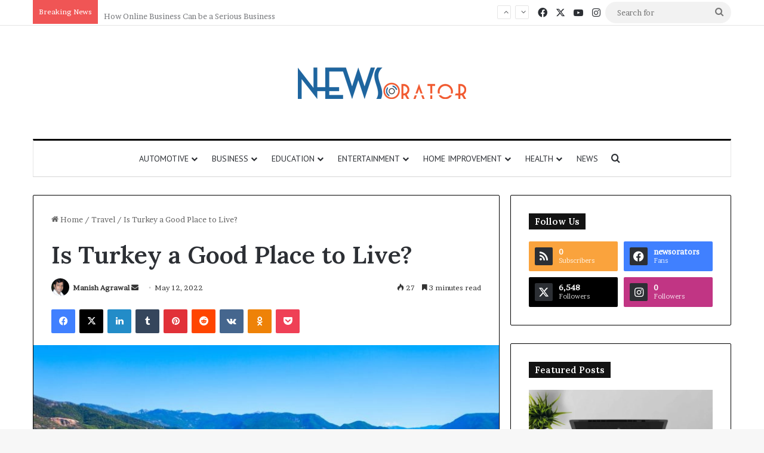

--- FILE ---
content_type: text/html; charset=UTF-8
request_url: https://www.newsorator.com/is-turkey-a-good-place-to-live/
body_size: 35151
content:
<!DOCTYPE html><html lang="en-US" class="" data-skin="light" prefix="og: https://ogp.me/ns#"><head><meta charset="UTF-8" /><link rel="profile" href="https://gmpg.org/xfn/11" /><title>Is Turkey A Good Place To Live?</title><meta name="description" content="If the last couple of years have shown us anything, it’s that working remotely from home has become easier and easier. With many companies opting for a more"/><meta name="robots" content="follow, index, max-snippet:-1, max-video-preview:-1, max-image-preview:large"/><link rel="canonical" href="https://www.newsorator.com/is-turkey-a-good-place-to-live/" /><meta property="og:locale" content="en_US" /><meta property="og:type" content="article" /><meta property="og:title" content="Is Turkey A Good Place To Live?" /><meta property="og:description" content="If the last couple of years have shown us anything, it’s that working remotely from home has become easier and easier. With many companies opting for a more" /><meta property="og:url" content="https://www.newsorator.com/is-turkey-a-good-place-to-live/" /><meta property="og:site_name" content="NewsOrator - Get Latest News of Technology, Business, SEO, Health, Law and Finance" /><meta property="article:publisher" content="https://www.facebook.com/newsorators" /><meta property="article:section" content="Travel" /><meta property="og:updated_time" content="2025-11-07T04:46:01-08:00" /><meta property="og:image" content="https://www.newsorator.com/wp-content/uploads/2022/05/Turkey-a-Good-Place.jpg" /><meta property="og:image:secure_url" content="https://www.newsorator.com/wp-content/uploads/2022/05/Turkey-a-Good-Place.jpg" /><meta property="og:image:width" content="1000" /><meta property="og:image:height" content="667" /><meta property="og:image:alt" content="Turkey a Good Place" /><meta property="og:image:type" content="image/jpeg" /><meta property="article:published_time" content="2022-05-12T23:43:37-07:00" /><meta property="article:modified_time" content="2025-11-07T04:46:01-08:00" /><meta name="twitter:card" content="summary_large_image" /><meta name="twitter:title" content="Is Turkey A Good Place To Live?" /><meta name="twitter:description" content="If the last couple of years have shown us anything, it’s that working remotely from home has become easier and easier. With many companies opting for a more" /><meta name="twitter:site" content="@news_orator" /><meta name="twitter:creator" content="@news_orator" /><meta name="twitter:image" content="https://www.newsorator.com/wp-content/uploads/2022/05/Turkey-a-Good-Place.jpg" /><meta name="twitter:label1" content="Written by" /><meta name="twitter:data1" content="Manish Agrawal" /><meta name="twitter:label2" content="Time to read" /><meta name="twitter:data2" content="3 minutes" /> <script type="application/ld+json" class="rank-math-schema">{"@context":"https://schema.org","@graph":[{"@type":"Place","@id":"https://www.newsorator.com/#place","address":{"@type":"PostalAddress"}},{"@type":["NewsMediaOrganization","Organization"],"@id":"https://www.newsorator.com/#organization","name":"NewsOrator","url":"https://www.newsorator.com","sameAs":["https://www.facebook.com/newsorators","https://twitter.com/news_orator"],"email":"newsorator1@gmail.com","address":{"@type":"PostalAddress"},"logo":{"@type":"ImageObject","@id":"https://www.newsorator.com/#logo","url":"https://www.newsorator.com/wp-content/uploads/2022/06/cropped-cropped-NewsOrator.png","contentUrl":"https://www.newsorator.com/wp-content/uploads/2022/06/cropped-cropped-NewsOrator.png","caption":"NewsOrator - Get Latest News of Technology, Business, SEO, Health, Law and Finance","inLanguage":"en-US","width":"288","height":"90"},"description":"NewsOrator.com is a USA-focused digital news platform delivering the latest updates from technology, business, finance, SEO, health, and law sectors. Our mission is to provide fast, factual, and reader-friendly news for the American audience. We publish trending stories, market insights, tech updates, digital marketing trends, legal developments, and health information to keep readers informed and ahead. With a commitment to accuracy and clarity, NewsOrator serves as a reliable destination for daily US news and expert analysis.","foundingDate":"7 March 2013","location":{"@id":"https://www.newsorator.com/#place"}},{"@type":"WebSite","@id":"https://www.newsorator.com/#website","url":"https://www.newsorator.com","name":"NewsOrator - Get Latest News of Technology, Business, SEO, Health, Law and Finance","alternateName":"NewsOrator","publisher":{"@id":"https://www.newsorator.com/#organization"},"inLanguage":"en-US"},{"@type":"ImageObject","@id":"https://www.newsorator.com/wp-content/uploads/2022/05/Turkey-a-Good-Place.jpg","url":"https://www.newsorator.com/wp-content/uploads/2022/05/Turkey-a-Good-Place.jpg","width":"1000","height":"667","caption":"Turkey a Good Place","inLanguage":"en-US"},{"@type":"BreadcrumbList","@id":"https://www.newsorator.com/is-turkey-a-good-place-to-live/#breadcrumb","itemListElement":[{"@type":"ListItem","position":"1","item":{"@id":"https://www.newsorator.com","name":"Home"}},{"@type":"ListItem","position":"2","item":{"@id":"https://www.newsorator.com/category/travel/","name":"Travel"}},{"@type":"ListItem","position":"3","item":{"@id":"https://www.newsorator.com/is-turkey-a-good-place-to-live/","name":"Is Turkey a Good Place to Live?"}}]},{"@type":"WebPage","@id":"https://www.newsorator.com/is-turkey-a-good-place-to-live/#webpage","url":"https://www.newsorator.com/is-turkey-a-good-place-to-live/","name":"Is Turkey A Good Place To Live?","datePublished":"2022-05-12T23:43:37-07:00","dateModified":"2025-11-07T04:46:01-08:00","isPartOf":{"@id":"https://www.newsorator.com/#website"},"primaryImageOfPage":{"@id":"https://www.newsorator.com/wp-content/uploads/2022/05/Turkey-a-Good-Place.jpg"},"inLanguage":"en-US","breadcrumb":{"@id":"https://www.newsorator.com/is-turkey-a-good-place-to-live/#breadcrumb"}},{"@type":"Person","@id":"https://www.newsorator.com/is-turkey-a-good-place-to-live/#author","name":"Manish Agrawal","image":{"@type":"ImageObject","@id":"https://secure.gravatar.com/avatar/90316e9fa761acb71b2c20d97bd411a380379da1539a91d811ea9241d9b62c7d?s=96&amp;d=mm&amp;r=g","url":"https://secure.gravatar.com/avatar/90316e9fa761acb71b2c20d97bd411a380379da1539a91d811ea9241d9b62c7d?s=96&amp;d=mm&amp;r=g","caption":"Manish Agrawal","inLanguage":"en-US"},"sameAs":["https://www.newsorator.com/"],"worksFor":{"@id":"https://www.newsorator.com/#organization"}},{"@type":"NewsArticle","headline":"Is Turkey A Good Place To Live?","keywords":"Turkey a Good Place","datePublished":"2022-05-12T23:43:37-07:00","dateModified":"2025-11-07T04:46:01-08:00","articleSection":"Travel","author":{"@id":"https://www.newsorator.com/is-turkey-a-good-place-to-live/#author","name":"Manish Agrawal"},"publisher":{"@id":"https://www.newsorator.com/#organization"},"description":"If the last couple of years have shown us anything, it\u2019s that working remotely from home has become easier and easier. With many companies opting for a more","name":"Is Turkey A Good Place To Live?","@id":"https://www.newsorator.com/is-turkey-a-good-place-to-live/#richSnippet","isPartOf":{"@id":"https://www.newsorator.com/is-turkey-a-good-place-to-live/#webpage"},"image":{"@id":"https://www.newsorator.com/wp-content/uploads/2022/05/Turkey-a-Good-Place.jpg"},"inLanguage":"en-US","mainEntityOfPage":{"@id":"https://www.newsorator.com/is-turkey-a-good-place-to-live/#webpage"}}]}</script> <link rel='dns-prefetch' href='//www.googletagmanager.com' /><link rel="alternate" type="application/rss+xml" title="NewsOrator - Get Latest News of Technology, Business, SEO, Health, Law and Finance &raquo; Feed" href="https://www.newsorator.com/feed/" /><link rel="alternate" type="application/rss+xml" title="NewsOrator - Get Latest News of Technology, Business, SEO, Health, Law and Finance &raquo; Comments Feed" href="https://www.newsorator.com/comments/feed/" /><link rel="alternate" title="oEmbed (JSON)" type="application/json+oembed" href="https://www.newsorator.com/wp-json/oembed/1.0/embed?url=https%3A%2F%2Fwww.newsorator.com%2Fis-turkey-a-good-place-to-live%2F" /><link rel="alternate" title="oEmbed (XML)" type="text/xml+oembed" href="https://www.newsorator.com/wp-json/oembed/1.0/embed?url=https%3A%2F%2Fwww.newsorator.com%2Fis-turkey-a-good-place-to-live%2F&#038;format=xml" /><link rel="alternate" type="application/rss+xml" title="NewsOrator - Get Latest News of Technology, Business, SEO, Health, Law and Finance &raquo; Stories Feed" href="https://www.newsorator.com/web-stories/feed/"><meta name="viewport" content="width=device-width, initial-scale=1.0" /><link data-optimized="2" rel="stylesheet" href="https://www.newsorator.com/wp-content/litespeed/css/4758dc9426a4fbbd05eb401d316bfc60.css?ver=5256a" /> <script type="text/javascript" src="https://www.newsorator.com/wp-includes/js/jquery/jquery.min.js?ver=3.7.1" id="jquery-core-js"></script> 
 <script type="text/javascript" src="https://www.googletagmanager.com/gtag/js?id=G-Z6H4GYTRNX" id="google_gtagjs-js" async></script> <script type="text/javascript" id="google_gtagjs-js-after">/*  */
window.dataLayer = window.dataLayer || [];function gtag(){dataLayer.push(arguments);}
gtag("set","linker",{"domains":["www.newsorator.com"]});
gtag("js", new Date());
gtag("set", "developer_id.dZTNiMT", true);
gtag("config", "G-Z6H4GYTRNX", {"googlesitekit_post_author":"Manish Agrawal","googlesitekit_post_date":"20220512"});
//# sourceURL=google_gtagjs-js-after
/*  */</script> <link rel="https://api.w.org/" href="https://www.newsorator.com/wp-json/" /><link rel="alternate" title="JSON" type="application/json" href="https://www.newsorator.com/wp-json/wp/v2/posts/10382" /><link rel="EditURI" type="application/rsd+xml" title="RSD" href="https://www.newsorator.com/xmlrpc.php?rsd" /><meta name="generator" content="Site Kit by Google 1.170.0" /><meta http-equiv="X-UA-Compatible" content="IE=edge"><meta name="google-adsense-platform-account" content="ca-host-pub-2644536267352236"><meta name="google-adsense-platform-domain" content="sitekit.withgoogle.com"><link rel="icon" href="https://www.newsorator.com/wp-content/uploads/2022/06/cropped-cropped-12643030_343309902459968_8131714186686300988_n-32x32.png" sizes="32x32" /><link rel="icon" href="https://www.newsorator.com/wp-content/uploads/2022/06/cropped-cropped-12643030_343309902459968_8131714186686300988_n-192x192.png" sizes="192x192" /><link rel="apple-touch-icon" href="https://www.newsorator.com/wp-content/uploads/2022/06/cropped-cropped-12643030_343309902459968_8131714186686300988_n-180x180.png" /><meta name="msapplication-TileImage" content="https://www.newsorator.com/wp-content/uploads/2022/06/cropped-cropped-12643030_343309902459968_8131714186686300988_n-270x270.png" /></head><body data-rsssl=1 id="tie-body" class="wp-singular post-template-default single single-post postid-10382 single-format-standard wp-custom-logo wp-theme-jannah wrapper-has-shadow block-head-4 magazine1 is-thumb-overlay-disabled is-desktop is-header-layout-2 sidebar-right has-sidebar post-layout-1 narrow-title-narrow-media has-mobile-share hide_share_post_top hide_share_post_bottom"><div class="background-overlay"><div id="tie-container" class="site tie-container"><div id="tie-wrapper"><header id="theme-header" class="theme-header header-layout-2 main-nav-light main-nav-default-light main-nav-below main-nav-boxed no-stream-item top-nav-active top-nav-light top-nav-default-light top-nav-above has-normal-width-logo mobile-header-default"><nav id="top-nav"  class="has-breaking-components top-nav header-nav has-breaking-news" aria-label="Secondary Navigation"><div class="container"><div class="topbar-wrapper"><div class="tie-alignleft"><div class="breaking up-down-controls controls-is-active"><span class="breaking-title">
<span class="tie-icon-bolt breaking-icon" aria-hidden="true"></span>
<span class="breaking-title-text">Breaking News</span>
</span><ul id="breaking-news-in-header" class="breaking-news" data-type="slideUp" data-arrows="true"><li class="news-item">
<a href="https://www.newsorator.com/usha-vance-divorce-rumors-age-religion-parents-jd-vance/">Usha Vance Breaks Silence on Divorce Rumors After Being Seen Without Wedding Ring</a></li><li class="news-item">
<a href="https://www.newsorator.com/how-online-business-can-be-a-serious-business/">How Online Business Can be a Serious Business</a></li><li class="news-item">
<a href="https://www.newsorator.com/texans-defense-dominates-bills-claims-nfl-best/">Texans’ Defense Dominates Bills, Strengthens Case as NFL’s Best</a></li><li class="news-item">
<a href="https://www.newsorator.com/dallas-cowboys-win-tribute-raiders/">Dallas Cowboys Earn Stunning 33–16 Win While Paying Heartfelt Tribute to Marshawn Kneeland</a></li><li class="news-item">
<a href="https://www.newsorator.com/lottery-powerball-winning-numbers-results/">Lottery Powerball Winning Numbers: Did Anyone Win the $570M Jackpot on Nov. 17?</a></li><li class="news-item">
<a href="https://www.newsorator.com/trump-announcement-us-visa-priority-world-cup/">US to Prioritize Visa Appointments for 2026 World Cup Ticket Holders</a></li><li class="news-item">
<a href="https://www.newsorator.com/new-lobster-mac-and-cheese-costco-launches/">Costco Launches New Lobster Mac and Costco Cheese — A Fancy, Ready-to-Bake Comfort Meal</a></li><li class="news-item">
<a href="https://www.newsorator.com/marjorie-taylor-greene-trump-split/">Shocking Rift: Trump Drops Marjorie Taylor Greene and Sparks MAGA Upheaval</a></li><li class="news-item">
<a href="https://www.newsorator.com/softbank-sells-nvidia-stake-to-fund-openai-investment/">SoftBank Sells $5.8 Billion Nvidia Stake to Fund Massive OpenAI Investments</a></li><li class="news-item">
<a href="https://www.newsorator.com/bbc-apologises-to-trump-over-panorama-edit/">BBC Apologises to Trump Over Panorama Edit but Rejects $1B Compensation Demand</a></li></ul></div></div><div class="tie-alignright"><ul class="components"><li class="social-icons-item"><a class="social-link facebook-social-icon" rel="external noopener nofollow" target="_blank" href="#"><span class="tie-social-icon tie-icon-facebook"></span><span class="screen-reader-text">Facebook</span></a></li><li class="social-icons-item"><a class="social-link twitter-social-icon" rel="external noopener nofollow" target="_blank" href="#"><span class="tie-social-icon tie-icon-twitter"></span><span class="screen-reader-text">X</span></a></li><li class="social-icons-item"><a class="social-link youtube-social-icon" rel="external noopener nofollow" target="_blank" href="#"><span class="tie-social-icon tie-icon-youtube"></span><span class="screen-reader-text">YouTube</span></a></li><li class="social-icons-item"><a class="social-link instagram-social-icon" rel="external noopener nofollow" target="_blank" href="#"><span class="tie-social-icon tie-icon-instagram"></span><span class="screen-reader-text">Instagram</span></a></li><li class="search-bar menu-item custom-menu-link" aria-label="Search"><form method="get" id="search" action="https://www.newsorator.com/">
<input id="search-input"  inputmode="search" type="text" name="s" title="Search for" placeholder="Search for" />
<button id="search-submit" type="submit">
<span class="tie-icon-search tie-search-icon" aria-hidden="true"></span>
<span class="screen-reader-text">Search for</span>
</button></form></li></ul></div></div></div></nav><div class="container header-container"><div class="tie-row logo-row"><div class="logo-wrapper"><div class="tie-col-md-4 logo-container clearfix"><div id="mobile-header-components-area_1" class="mobile-header-components"><ul class="components"><li class="mobile-component_menu custom-menu-link"><a href="#" id="mobile-menu-icon" class=""><span class="tie-mobile-menu-icon nav-icon is-layout-1"></span><span class="screen-reader-text">Menu</span></a></li></ul></div><div id="logo" class="image-logo" style="margin-top: 50px; margin-bottom: 50px;">
<a title="NewsOrator - Get Latest News of Technology, Business, SEO, Health, Law and Finance" href="https://www.newsorator.com/">
<picture class="tie-logo-default tie-logo-picture">
<source class="tie-logo-source-default tie-logo-source" srcset="https://www.newsorator.com/wp-content/uploads/2022/06/NewsOrator.png" media="(max-width:991px)">
<source class="tie-logo-source-default tie-logo-source" srcset="https://www.newsorator.com/wp-content/uploads/2022/06/NewsOrator.png">
<img data-lazyloaded="1" data-placeholder-resp="288x90" src="[data-uri]" class="tie-logo-img-default tie-logo-img" data-src="https://www.newsorator.com/wp-content/uploads/2022/06/NewsOrator.png" alt="NewsOrator - Get Latest News of Technology, Business, SEO, Health, Law and Finance" width="288" height="90" style="max-height:90px; width: auto;" /><noscript><img class="tie-logo-img-default tie-logo-img" src="https://www.newsorator.com/wp-content/uploads/2022/06/NewsOrator.png" alt="NewsOrator - Get Latest News of Technology, Business, SEO, Health, Law and Finance" width="288" height="90" style="max-height:90px; width: auto;" /></noscript>
</picture>
</a></div><div id="mobile-header-components-area_2" class="mobile-header-components"><ul class="components"><li class="mobile-component_search custom-menu-link">
<a href="#" class="tie-search-trigger-mobile">
<span class="tie-icon-search tie-search-icon" aria-hidden="true"></span>
<span class="screen-reader-text">Search for</span>
</a></li></ul></div></div></div></div></div><div class="main-nav-wrapper"><nav id="main-nav"  class="main-nav header-nav menu-style-solid-bg menu-style-side-arrow"  aria-label="Primary Navigation"><div class="container"><div class="main-menu-wrapper"><div id="menu-components-wrap"><div id="sticky-logo" class="image-logo">
<a title="NewsOrator - Get Latest News of Technology, Business, SEO, Health, Law and Finance" href="https://www.newsorator.com/">
<picture class="tie-logo-default tie-logo-picture">
<source class="tie-logo-source-default tie-logo-source" srcset="https://www.newsorator.com/wp-content/uploads/2022/06/NewsOrator.png">
<img data-lazyloaded="1" data-placeholder-resp="288x90" src="[data-uri]" width="288" height="90" class="tie-logo-img-default tie-logo-img" data-src="https://www.newsorator.com/wp-content/uploads/2022/06/NewsOrator.png" alt="NewsOrator - Get Latest News of Technology, Business, SEO, Health, Law and Finance"  /><noscript><img width="288" height="90" class="tie-logo-img-default tie-logo-img" src="https://www.newsorator.com/wp-content/uploads/2022/06/NewsOrator.png" alt="NewsOrator - Get Latest News of Technology, Business, SEO, Health, Law and Finance"  /></noscript>
</picture>
</a></div><div class="flex-placeholder"></div><div class="main-menu main-menu-wrap"><div id="main-nav-menu" class="main-menu header-menu"><ul id="menu-main-menu" class="menu"><li id="menu-item-14595" class="menu-item menu-item-type-taxonomy menu-item-object-category menu-item-14595 mega-menu mega-recent-featured mega-menu-posts " data-id="4"  data-icon="true" ><a href="https://www.newsorator.com/category/automotive/">Automotive</a><div class="mega-menu-block menu-sub-content"  ><div class="mega-menu-content media-overlay"><div class="mega-ajax-content"></div></div></div></li><li id="menu-item-14923" class="menu-item menu-item-type-taxonomy menu-item-object-category menu-item-has-children menu-item-14923 mega-menu mega-recent-featured mega-menu-posts " data-id="1357"  data-icon="true" ><a href="https://www.newsorator.com/category/business/">Business</a><div class="mega-menu-block menu-sub-content"  ><ul class="mega-recent-featured-list sub-list"><li id="menu-item-14597" class="menu-item menu-item-type-taxonomy menu-item-object-category menu-item-14597"><a href="https://www.newsorator.com/category/cryptocurrency/">Cryptocurrency</a></li><li id="menu-item-3822" class="menu-item menu-item-type-taxonomy menu-item-object-category menu-item-3822"><a href="https://www.newsorator.com/category/finance/">Finance</a></li><li id="menu-item-8999" class="menu-item menu-item-type-taxonomy menu-item-object-category menu-item-8999"><a href="https://www.newsorator.com/category/law-and-legal/">Law and Legal</a></li><li id="menu-item-4222" class="menu-item menu-item-type-taxonomy menu-item-object-category menu-item-4222"><a href="https://www.newsorator.com/category/insurance/">Insurance</a></li></ul><div class="mega-menu-content media-overlay"><div class="mega-ajax-content"></div></div></div></li><li id="menu-item-14598" class="menu-item menu-item-type-taxonomy menu-item-object-category menu-item-14598 mega-menu mega-recent-featured mega-menu-posts " data-id="14"  data-icon="true" ><a href="https://www.newsorator.com/category/education/">Education</a><div class="mega-menu-block menu-sub-content"  ><div class="mega-menu-content media-overlay"><div class="mega-ajax-content"></div></div></div></li><li id="menu-item-8998" class="menu-item menu-item-type-taxonomy menu-item-object-category menu-item-8998 mega-menu mega-recent-featured mega-menu-posts " data-id="662" ><a href="https://www.newsorator.com/category/entertainment/">Entertainment</a><div class="mega-menu-block menu-sub-content"  ><div class="mega-menu-content"><div class="mega-ajax-content"></div></div></div></li><li id="menu-item-3823" class="menu-item menu-item-type-taxonomy menu-item-object-category menu-item-has-children menu-item-3823 mega-menu mega-links mega-links-2col "><a href="https://www.newsorator.com/category/home-improvement/">Home Improvement</a><div class="mega-menu-block menu-sub-content"  ><ul class="sub-menu-columns"><li id="menu-item-14602" class="menu-item menu-item-type-taxonomy menu-item-object-category menu-item-14602 mega-link-column "><a class="mega-links-head"  href="https://www.newsorator.com/category/home-and-kitchen/">Home &amp; Kitchen</a></li></ul></div></li><li id="menu-item-8996" class="menu-item menu-item-type-taxonomy menu-item-object-category menu-item-8996 mega-menu mega-links mega-links-2col "><a href="https://www.newsorator.com/category/health/">Health</a><div class="mega-menu-block menu-sub-content"  ></div></li><li id="menu-item-14607" class="menu-item menu-item-type-taxonomy menu-item-object-category menu-item-14607"><a href="https://www.newsorator.com/category/news/">News</a></li></ul></div></div><ul class="components"><li class="search-compact-icon menu-item custom-menu-link">
<a href="#" class="tie-search-trigger">
<span class="tie-icon-search tie-search-icon" aria-hidden="true"></span>
<span class="screen-reader-text">Search for</span>
</a></li></ul></div></div></div></nav></div></header><div id="content" class="site-content container"><div id="main-content-row" class="tie-row main-content-row"><div class="main-content tie-col-md-8 tie-col-xs-12" role="main"><article id="the-post" class="container-wrapper post-content tie-standard"><header class="entry-header-outer"><nav id="breadcrumb"><a href="https://www.newsorator.com/"><span class="tie-icon-home" aria-hidden="true"></span> Home</a><em class="delimiter">/</em><a href="https://www.newsorator.com/category/travel/">Travel</a><em class="delimiter">/</em><span class="current">Is Turkey a Good Place to Live?</span></nav><script type="application/ld+json">{"@context":"http:\/\/schema.org","@type":"BreadcrumbList","@id":"#Breadcrumb","itemListElement":[{"@type":"ListItem","position":1,"item":{"name":"Home","@id":"https:\/\/www.newsorator.com\/"}},{"@type":"ListItem","position":2,"item":{"name":"Travel","@id":"https:\/\/www.newsorator.com\/category\/travel\/"}}]}</script> <div class="entry-header"><h1 class="post-title entry-title">
Is Turkey a Good Place to Live?</h1><div class="single-post-meta post-meta clearfix"><span class="author-meta single-author with-avatars"><span class="meta-item meta-author-wrapper meta-author-1">
<span class="meta-author-avatar">
<a href="https://www.newsorator.com/author/manishagrawal/"><img data-lazyloaded="1" data-placeholder-resp="140x140" src="[data-uri]" alt='Photo of Manish Agrawal' data-src='https://secure.gravatar.com/avatar/90316e9fa761acb71b2c20d97bd411a380379da1539a91d811ea9241d9b62c7d?s=140&#038;d=mm&#038;r=g' data-srcset='https://secure.gravatar.com/avatar/90316e9fa761acb71b2c20d97bd411a380379da1539a91d811ea9241d9b62c7d?s=280&#038;d=mm&#038;r=g 2x' class='avatar avatar-140 photo' height='140' width='140' decoding='async'/><noscript><img alt='Photo of Manish Agrawal' src='https://secure.gravatar.com/avatar/90316e9fa761acb71b2c20d97bd411a380379da1539a91d811ea9241d9b62c7d?s=140&#038;d=mm&#038;r=g' srcset='https://secure.gravatar.com/avatar/90316e9fa761acb71b2c20d97bd411a380379da1539a91d811ea9241d9b62c7d?s=280&#038;d=mm&#038;r=g 2x' class='avatar avatar-140 photo' height='140' width='140' decoding='async'/></noscript></a>
</span>
<span class="meta-author"><a href="https://www.newsorator.com/author/manishagrawal/" class="author-name tie-icon" title="Manish Agrawal">Manish Agrawal</a></span>
<a href="mailto:info@newsorator.com" class="author-email-link" target="_blank" rel="nofollow noopener" title="Send an email">
<span class="tie-icon-envelope" aria-hidden="true"></span>
<span class="screen-reader-text">Send an email</span>
</a>
</span></span><span class="date meta-item tie-icon">May 12, 2022</span><div class="tie-alignright"><span class="meta-views meta-item "><span class="tie-icon-fire" aria-hidden="true"></span> 25 </span><span class="meta-reading-time meta-item"><span class="tie-icon-bookmark" aria-hidden="true"></span> 3 minutes read</span></div></div></div></header><div id="share-buttons-top" class="share-buttons share-buttons-top"><div class="share-links  icons-only">
<a href="https://www.facebook.com/sharer.php?u=https://www.newsorator.com/is-turkey-a-good-place-to-live/" rel="external noopener nofollow" title="Facebook" target="_blank" class="facebook-share-btn " data-raw="https://www.facebook.com/sharer.php?u={post_link}">
<span class="share-btn-icon tie-icon-facebook"></span> <span class="screen-reader-text">Facebook</span>
</a>
<a href="https://x.com/intent/post?text=Is%20Turkey%20a%20Good%20Place%20to%20Live%3F&#038;url=https://www.newsorator.com/is-turkey-a-good-place-to-live/" rel="external noopener nofollow" title="X" target="_blank" class="twitter-share-btn " data-raw="https://x.com/intent/post?text={post_title}&amp;url={post_link}">
<span class="share-btn-icon tie-icon-twitter"></span> <span class="screen-reader-text">X</span>
</a>
<a href="https://www.linkedin.com/shareArticle?mini=true&#038;url=https://www.newsorator.com/is-turkey-a-good-place-to-live/&#038;title=Is%20Turkey%20a%20Good%20Place%20to%20Live%3F" rel="external noopener nofollow" title="LinkedIn" target="_blank" class="linkedin-share-btn " data-raw="https://www.linkedin.com/shareArticle?mini=true&amp;url={post_full_link}&amp;title={post_title}">
<span class="share-btn-icon tie-icon-linkedin"></span> <span class="screen-reader-text">LinkedIn</span>
</a>
<a href="https://www.tumblr.com/share/link?url=https://www.newsorator.com/is-turkey-a-good-place-to-live/&#038;name=Is%20Turkey%20a%20Good%20Place%20to%20Live%3F" rel="external noopener nofollow" title="Tumblr" target="_blank" class="tumblr-share-btn " data-raw="https://www.tumblr.com/share/link?url={post_link}&amp;name={post_title}">
<span class="share-btn-icon tie-icon-tumblr"></span> <span class="screen-reader-text">Tumblr</span>
</a>
<a href="https://pinterest.com/pin/create/button/?url=https://www.newsorator.com/is-turkey-a-good-place-to-live/&#038;description=Is%20Turkey%20a%20Good%20Place%20to%20Live%3F&#038;media=https://www.newsorator.com/wp-content/uploads/2022/05/Turkey-a-Good-Place.jpg" rel="external noopener nofollow" title="Pinterest" target="_blank" class="pinterest-share-btn " data-raw="https://pinterest.com/pin/create/button/?url={post_link}&amp;description={post_title}&amp;media={post_img}">
<span class="share-btn-icon tie-icon-pinterest"></span> <span class="screen-reader-text">Pinterest</span>
</a>
<a href="https://reddit.com/submit?url=https://www.newsorator.com/is-turkey-a-good-place-to-live/&#038;title=Is%20Turkey%20a%20Good%20Place%20to%20Live%3F" rel="external noopener nofollow" title="Reddit" target="_blank" class="reddit-share-btn " data-raw="https://reddit.com/submit?url={post_link}&amp;title={post_title}">
<span class="share-btn-icon tie-icon-reddit"></span> <span class="screen-reader-text">Reddit</span>
</a>
<a href="https://vk.com/share.php?url=https://www.newsorator.com/is-turkey-a-good-place-to-live/" rel="external noopener nofollow" title="VKontakte" target="_blank" class="vk-share-btn " data-raw="https://vk.com/share.php?url={post_link}">
<span class="share-btn-icon tie-icon-vk"></span> <span class="screen-reader-text">VKontakte</span>
</a>
<a href="https://connect.ok.ru/dk?st.cmd=WidgetSharePreview&#038;st.shareUrl=https://www.newsorator.com/is-turkey-a-good-place-to-live/&#038;description=Is%20Turkey%20a%20Good%20Place%20to%20Live%3F&#038;media=https://www.newsorator.com/wp-content/uploads/2022/05/Turkey-a-Good-Place.jpg" rel="external noopener nofollow" title="Odnoklassniki" target="_blank" class="odnoklassniki-share-btn " data-raw="https://connect.ok.ru/dk?st.cmd=WidgetSharePreview&st.shareUrl={post_link}&amp;description={post_title}&amp;media={post_img}">
<span class="share-btn-icon tie-icon-odnoklassniki"></span> <span class="screen-reader-text">Odnoklassniki</span>
</a>
<a href="https://getpocket.com/save?title=Is%20Turkey%20a%20Good%20Place%20to%20Live%3F&#038;url=https://www.newsorator.com/is-turkey-a-good-place-to-live/" rel="external noopener nofollow" title="Pocket" target="_blank" class="pocket-share-btn " data-raw="https://getpocket.com/save?title={post_title}&amp;url={post_link}">
<span class="share-btn-icon tie-icon-get-pocket"></span> <span class="screen-reader-text">Pocket</span>
</a></div></div><div  class="featured-area"><div class="featured-area-inner"><figure class="single-featured-image"><img data-lazyloaded="1" data-placeholder-resp="705x470" src="[data-uri]" width="705" height="470" data-src="https://www.newsorator.com/wp-content/uploads/2022/05/Turkey-a-Good-Place.jpg" class="attachment-jannah-image-post size-jannah-image-post wp-post-image" alt="Turkey a Good Place" data-main-img="1" decoding="async" fetchpriority="high" data-srcset="https://www.newsorator.com/wp-content/uploads/2022/05/Turkey-a-Good-Place.jpg 1000w, https://www.newsorator.com/wp-content/uploads/2022/05/Turkey-a-Good-Place-300x200.jpg 300w, https://www.newsorator.com/wp-content/uploads/2022/05/Turkey-a-Good-Place-768x512.jpg 768w, https://www.newsorator.com/wp-content/uploads/2022/05/Turkey-a-Good-Place-640x427.jpg 640w" data-sizes="(max-width: 705px) 100vw, 705px" /><noscript><img width="705" height="470" src="https://www.newsorator.com/wp-content/uploads/2022/05/Turkey-a-Good-Place.jpg" class="attachment-jannah-image-post size-jannah-image-post wp-post-image" alt="Turkey a Good Place" data-main-img="1" decoding="async" fetchpriority="high" srcset="https://www.newsorator.com/wp-content/uploads/2022/05/Turkey-a-Good-Place.jpg 1000w, https://www.newsorator.com/wp-content/uploads/2022/05/Turkey-a-Good-Place-300x200.jpg 300w, https://www.newsorator.com/wp-content/uploads/2022/05/Turkey-a-Good-Place-768x512.jpg 768w, https://www.newsorator.com/wp-content/uploads/2022/05/Turkey-a-Good-Place-640x427.jpg 640w" sizes="(max-width: 705px) 100vw, 705px" /></noscript></figure></div></div><div class="entry-content entry clearfix"><p style="text-align: justify;"><span style="font-weight: 400;">If the last couple of years have shown us anything, it’s that working remotely from home has become easier and easier. With many companies opting for a more flexible approach to WFH, individuals have more freedom to reconsider their current residence and start to contemplate the idea that, actually, they could choose to live anywhere in the world.</span></p><p style="text-align: justify;"><span style="font-weight: 400;">For Muslim families seeking a new life, <a href="https://www.newsorator.com/amazing-vacation-destinations-for-people-on-a-budget/#istanbul_turkey">Turkey</a> offers exciting potential and opportunities to create a home from home in a new environment.</span></p><p style="text-align: justify;"><span style="font-weight: 400;">This modern, vibrant, ambitious country encompasses the traditions and holidays that are so important to the Muslim rhythm of life, just with a Turkish angle to it. </span><a href="https://www.ukim.org/qurbani/" target="_blank" rel="nofollow noopener"><span style="font-weight: 400;">Qurbani 2022</span></a><span style="font-weight: 400;"> for example becomes Kurban Bayramı, and the three day Eid festival in Turkey is also called Şeker Bayramı – Candy Festival.</span></p><p style="text-align: justify;"><span style="font-weight: 400;">The population of Turkey, currently 84.5 million, is young, educated and metropolitan. Important contributors to the economy include the automotive industry, tourism, consumer electronics and appliances, banking, construction, and textiles.</span></p><p style="text-align: justify;"><span style="font-weight: 400;">The climate is much more varied than you may have imagined. The most temperate and bearable areas of Turkey are along the Aegean coast on the Western side, moving down towards the Mediterranean coastline. Summers here a hot and dry, with temperatures reaching 35 degrees centigrade. Winters are mild and damp. Although Turkey is often known more for its summer holiday season, there is also a flourishing ski industry with ski resorts dotted around more mountainous areas close to Izmir, Istanbul and Antalya.</span></p><p style="text-align: justify;"><span style="font-weight: 400;">So what do you need to consider if you were interested in making Turkey your home?</span></p><h3><span style="font-weight: 400;">Cost of living</span></h3><p style="text-align: justify;"><span style="font-weight: 400;">Currently inflation in Turkey is high. </span><span style="font-weight: 400;">Living in Turkey</span><span style="font-weight: 400;"> on a foreign currency income will give you a very high standard of living.</span></p><h3><span style="font-weight: 400;">Permissions for living</span></h3><p style="text-align: justify;"><span style="font-weight: 400;">Current regulations state that you need to apply for a residential permit. For the most up to date information you would be best to consult the Turkish consulate within your home country. To apply for your residential permit, you would need to declare your income, and provide either a rental contract, or the deeds to a property in your name.</span></p><h3><span style="font-weight: 400;">Health Care</span></h3><p style="text-align: justify;"><span style="font-weight: 400;">Turkey has an excellent health care system, with a level and quality of care that is one of the best in the world. You would need to purchase an annual health care insurance that will cover you and your family.</span></p><h3><span style="font-weight: 400;">Schools</span></h3><p style="text-align: justify;"><span style="font-weight: 400;">If you are contemplating relocating with your family, you need to take into account the age of your children. For non Turkish speakers, the younger your children are the easier it is to pick up the Turkish language. For older teenage children it can be more challenging, but not insurmountable. Government schools will provide a good free education. There is also an expansive range of different private school networks.</span></p><h3><span style="font-weight: 400;">Tax situation</span></h3><p style="text-align: justify;"><span style="font-weight: 400;">Different countries will have their own set of rules according to and relevant tax treaty between them and Turkey. You need to consult with a specialist to determine what your individual requirements will be. Check also any pension implications.</span></p><h3><span style="font-weight: 400;">Location and area</span></h3><p style="text-align: justify;"><span style="font-weight: 400;">Turkey can offer some </span><a href="https://traveltriangle.com/blog/best-places-to-visit-in-turkey/" target="_blank" rel="noopener"><span style="font-weight: 400;">beautiful locations</span></a><span style="font-weight: 400;"> above and beyond the mainstream, better known, holiday destinations. Cost of living can also vary significantly between the larger metropolitan cities such as Istanbul and Izmir, and the smaller more inland locations. Also, consider if you want to escape modern life and immerse yourself into a simpler lifestyle, or prefer the vibrancy of city living with a more metropolitan vibe. Or, is it your desire to have the sea on your doorstep &#8211; whatever your dream, Turkey has an myriad of options that will meet your different criteria.</span></p><p><span style="font-weight: 400;">Expect bureaucracy!</span></p><p style="text-align: justify;"><span style="font-weight: 400;">Like many every country worldwide, Turkey has its own bureaucratic foibles. You just need to accept it and go through the processes like everyone else. Its painful at times, but you’ll get there in the end. Make sure you appoint a good agent to help you – they will work with you on every aspect of what you need for your relocation!</span></p><p style="text-align: justify;"><span style="font-weight: 400;">Wherever you end up, enjoy every moment. Moving to a new country is frightening, exciting, enervating, but ultimately very rewarding. And one thing we can guarantee – you will be welcomed with open arms and an open heart wherever you go.</span></p></div><div id="post-extra-info"><div class="theiaStickySidebar"><div class="single-post-meta post-meta clearfix"><span class="author-meta single-author with-avatars"><span class="meta-item meta-author-wrapper meta-author-1">
<span class="meta-author-avatar">
<a href="https://www.newsorator.com/author/manishagrawal/"><img data-lazyloaded="1" data-placeholder-resp="140x140" src="[data-uri]" alt='Photo of Manish Agrawal' data-src='https://secure.gravatar.com/avatar/90316e9fa761acb71b2c20d97bd411a380379da1539a91d811ea9241d9b62c7d?s=140&#038;d=mm&#038;r=g' data-srcset='https://secure.gravatar.com/avatar/90316e9fa761acb71b2c20d97bd411a380379da1539a91d811ea9241d9b62c7d?s=280&#038;d=mm&#038;r=g 2x' class='avatar avatar-140 photo' height='140' width='140' decoding='async'/><noscript><img alt='Photo of Manish Agrawal' src='https://secure.gravatar.com/avatar/90316e9fa761acb71b2c20d97bd411a380379da1539a91d811ea9241d9b62c7d?s=140&#038;d=mm&#038;r=g' srcset='https://secure.gravatar.com/avatar/90316e9fa761acb71b2c20d97bd411a380379da1539a91d811ea9241d9b62c7d?s=280&#038;d=mm&#038;r=g 2x' class='avatar avatar-140 photo' height='140' width='140' decoding='async'/></noscript></a>
</span>
<span class="meta-author"><a href="https://www.newsorator.com/author/manishagrawal/" class="author-name tie-icon" title="Manish Agrawal">Manish Agrawal</a></span>
<a href="mailto:info@newsorator.com" class="author-email-link" target="_blank" rel="nofollow noopener" title="Send an email">
<span class="tie-icon-envelope" aria-hidden="true"></span>
<span class="screen-reader-text">Send an email</span>
</a>
</span></span><span class="date meta-item tie-icon">May 12, 2022</span><div class="tie-alignright"><span class="meta-views meta-item "><span class="tie-icon-fire" aria-hidden="true"></span> 25 </span><span class="meta-reading-time meta-item"><span class="tie-icon-bookmark" aria-hidden="true"></span> 3 minutes read</span></div></div><div id="share-buttons-top" class="share-buttons share-buttons-top"><div class="share-links  icons-only">
<a href="https://www.facebook.com/sharer.php?u=https://www.newsorator.com/is-turkey-a-good-place-to-live/" rel="external noopener nofollow" title="Facebook" target="_blank" class="facebook-share-btn " data-raw="https://www.facebook.com/sharer.php?u={post_link}">
<span class="share-btn-icon tie-icon-facebook"></span> <span class="screen-reader-text">Facebook</span>
</a>
<a href="https://x.com/intent/post?text=Is%20Turkey%20a%20Good%20Place%20to%20Live%3F&#038;url=https://www.newsorator.com/is-turkey-a-good-place-to-live/" rel="external noopener nofollow" title="X" target="_blank" class="twitter-share-btn " data-raw="https://x.com/intent/post?text={post_title}&amp;url={post_link}">
<span class="share-btn-icon tie-icon-twitter"></span> <span class="screen-reader-text">X</span>
</a>
<a href="https://www.linkedin.com/shareArticle?mini=true&#038;url=https://www.newsorator.com/is-turkey-a-good-place-to-live/&#038;title=Is%20Turkey%20a%20Good%20Place%20to%20Live%3F" rel="external noopener nofollow" title="LinkedIn" target="_blank" class="linkedin-share-btn " data-raw="https://www.linkedin.com/shareArticle?mini=true&amp;url={post_full_link}&amp;title={post_title}">
<span class="share-btn-icon tie-icon-linkedin"></span> <span class="screen-reader-text">LinkedIn</span>
</a>
<a href="https://www.tumblr.com/share/link?url=https://www.newsorator.com/is-turkey-a-good-place-to-live/&#038;name=Is%20Turkey%20a%20Good%20Place%20to%20Live%3F" rel="external noopener nofollow" title="Tumblr" target="_blank" class="tumblr-share-btn " data-raw="https://www.tumblr.com/share/link?url={post_link}&amp;name={post_title}">
<span class="share-btn-icon tie-icon-tumblr"></span> <span class="screen-reader-text">Tumblr</span>
</a>
<a href="https://pinterest.com/pin/create/button/?url=https://www.newsorator.com/is-turkey-a-good-place-to-live/&#038;description=Is%20Turkey%20a%20Good%20Place%20to%20Live%3F&#038;media=https://www.newsorator.com/wp-content/uploads/2022/05/Turkey-a-Good-Place.jpg" rel="external noopener nofollow" title="Pinterest" target="_blank" class="pinterest-share-btn " data-raw="https://pinterest.com/pin/create/button/?url={post_link}&amp;description={post_title}&amp;media={post_img}">
<span class="share-btn-icon tie-icon-pinterest"></span> <span class="screen-reader-text">Pinterest</span>
</a>
<a href="https://reddit.com/submit?url=https://www.newsorator.com/is-turkey-a-good-place-to-live/&#038;title=Is%20Turkey%20a%20Good%20Place%20to%20Live%3F" rel="external noopener nofollow" title="Reddit" target="_blank" class="reddit-share-btn " data-raw="https://reddit.com/submit?url={post_link}&amp;title={post_title}">
<span class="share-btn-icon tie-icon-reddit"></span> <span class="screen-reader-text">Reddit</span>
</a>
<a href="https://vk.com/share.php?url=https://www.newsorator.com/is-turkey-a-good-place-to-live/" rel="external noopener nofollow" title="VKontakte" target="_blank" class="vk-share-btn " data-raw="https://vk.com/share.php?url={post_link}">
<span class="share-btn-icon tie-icon-vk"></span> <span class="screen-reader-text">VKontakte</span>
</a>
<a href="https://connect.ok.ru/dk?st.cmd=WidgetSharePreview&#038;st.shareUrl=https://www.newsorator.com/is-turkey-a-good-place-to-live/&#038;description=Is%20Turkey%20a%20Good%20Place%20to%20Live%3F&#038;media=https://www.newsorator.com/wp-content/uploads/2022/05/Turkey-a-Good-Place.jpg" rel="external noopener nofollow" title="Odnoklassniki" target="_blank" class="odnoklassniki-share-btn " data-raw="https://connect.ok.ru/dk?st.cmd=WidgetSharePreview&st.shareUrl={post_link}&amp;description={post_title}&amp;media={post_img}">
<span class="share-btn-icon tie-icon-odnoklassniki"></span> <span class="screen-reader-text">Odnoklassniki</span>
</a>
<a href="https://getpocket.com/save?title=Is%20Turkey%20a%20Good%20Place%20to%20Live%3F&#038;url=https://www.newsorator.com/is-turkey-a-good-place-to-live/" rel="external noopener nofollow" title="Pocket" target="_blank" class="pocket-share-btn " data-raw="https://getpocket.com/save?title={post_title}&amp;url={post_link}">
<span class="share-btn-icon tie-icon-get-pocket"></span> <span class="screen-reader-text">Pocket</span>
</a></div></div></div></div><div class="clearfix"></div> <script id="tie-schema-json" type="application/ld+json">{"@context":"http:\/\/schema.org","@type":"Article","dateCreated":"2022-05-12T23:43:37-07:00","datePublished":"2022-05-12T23:43:37-07:00","dateModified":"2025-11-07T04:46:01-08:00","headline":"Is Turkey a Good Place to Live?","name":"Is Turkey a Good Place to Live?","keywords":[],"url":"https:\/\/www.newsorator.com\/is-turkey-a-good-place-to-live\/","description":"If the last couple of years have shown us anything, it\u2019s that working remotely from home has become easier and easier. With many companies opting for a more flexible approach to WFH, individuals have","copyrightYear":"2022","articleSection":"Travel","articleBody":"If the last couple of years have shown us anything, it\u2019s that working remotely from home has become easier and easier. With many companies opting for a more flexible approach to WFH, individuals have more freedom to reconsider their current residence and start to contemplate the idea that, actually, they could choose to live anywhere in the world.\r\nFor Muslim families seeking a new life, Turkey offers exciting potential and opportunities to create a home from home in a new environment.\r\nThis modern, vibrant, ambitious country encompasses the traditions and holidays that are so important to the Muslim rhythm of life, just with a Turkish angle to it. Qurbani 2022 for example becomes Kurban Bayram\u0131, and the three day Eid festival in Turkey is also called \u015eeker Bayram\u0131 \u2013 Candy Festival.\r\nThe population of Turkey, currently 84.5 million, is young, educated and metropolitan. Important contributors to the economy include the automotive industry, tourism, consumer electronics and appliances, banking, construction, and textiles.\r\nThe climate is much more varied than you may have imagined. The most temperate and bearable areas of Turkey are along the Aegean coast on the Western side, moving down towards the Mediterranean coastline. Summers here a hot and dry, with temperatures reaching 35 degrees centigrade. Winters are mild and damp. Although Turkey is often known more for its summer holiday season, there is also a flourishing ski industry with ski resorts dotted around more mountainous areas close to Izmir, Istanbul and Antalya.\r\nSo what do you need to consider if you were interested in making Turkey your home?\r\n\r\nCost of living\r\nCurrently inflation in Turkey is high. Living in Turkey on a foreign currency income will give you a very high standard of living.\r\n\r\nPermissions for living\r\nCurrent regulations state that you need to apply for a residential permit. For the most up to date information you would be best to consult the Turkish consulate within your home country. To apply for your residential permit, you would need to declare your income, and provide either a rental contract, or the deeds to a property in your name.\r\n\r\nHealth Care\r\nTurkey has an excellent health care system, with a level and quality of care that is one of the best in the world. You would need to purchase an annual health care insurance that will cover you and your family.\r\n\r\nSchools\r\nIf you are contemplating relocating with your family, you need to take into account the age of your children. For non Turkish speakers, the younger your children are the easier it is to pick up the Turkish language. For older teenage children it can be more challenging, but not insurmountable. Government schools will provide a good free education. There is also an expansive range of different private school networks.\r\n\r\nTax situation\r\nDifferent countries will have their own set of rules according to and relevant tax treaty between them and Turkey. You need to consult with a specialist to determine what your individual requirements will be. Check also any pension implications.\r\n\r\nLocation and area\r\nTurkey can offer some beautiful locations above and beyond the mainstream, better known, holiday destinations. Cost of living can also vary significantly between the larger metropolitan cities such as Istanbul and Izmir, and the smaller more inland locations. Also, consider if you want to escape modern life and immerse yourself into a simpler lifestyle, or prefer the vibrancy of city living with a more metropolitan vibe. Or, is it your desire to have the sea on your doorstep - whatever your dream, Turkey has an myriad of options that will meet your different criteria.\r\nExpect bureaucracy!\r\nLike many every country worldwide, Turkey has its own bureaucratic foibles. You just need to accept it and go through the processes like everyone else. Its painful at times, but you\u2019ll get there in the end. Make sure you appoint a good agent to help you \u2013 they will work with you on every aspect of what you need for your relocation!\r\nWherever you end up, enjoy every moment. Moving to a new country is frightening, exciting, enervating, but ultimately very rewarding. And one thing we can guarantee \u2013 you will be welcomed with open arms and an open heart wherever you go.","publisher":{"@id":"#Publisher","@type":"Organization","name":"NewsOrator - Get Latest News of Technology, Business, SEO, Health, Law and Finance","logo":{"@type":"ImageObject","url":"https:\/\/www.newsorator.com\/wp-content\/uploads\/2022\/06\/NewsOrator.png"},"sameAs":["#","#","#","#"]},"sourceOrganization":{"@id":"#Publisher"},"copyrightHolder":{"@id":"#Publisher"},"mainEntityOfPage":{"@type":"WebPage","@id":"https:\/\/www.newsorator.com\/is-turkey-a-good-place-to-live\/","breadcrumb":{"@id":"#Breadcrumb"}},"author":{"@type":"Person","name":"Manish Agrawal","url":"https:\/\/www.newsorator.com\/author\/manishagrawal\/"},"image":{"@type":"ImageObject","url":"https:\/\/www.newsorator.com\/wp-content\/uploads\/2022\/05\/Turkey-a-Good-Place.jpg","width":1200,"height":667}}</script> <div id="share-buttons-bottom" class="share-buttons share-buttons-bottom"><div class="share-links  icons-only"><div class="share-title">
<span class="tie-icon-share" aria-hidden="true"></span>
<span> Share</span></div>
<a href="https://www.facebook.com/sharer.php?u=https://www.newsorator.com/is-turkey-a-good-place-to-live/" rel="external noopener nofollow" title="Facebook" target="_blank" class="facebook-share-btn " data-raw="https://www.facebook.com/sharer.php?u={post_link}">
<span class="share-btn-icon tie-icon-facebook"></span> <span class="screen-reader-text">Facebook</span>
</a>
<a href="https://x.com/intent/post?text=Is%20Turkey%20a%20Good%20Place%20to%20Live%3F&#038;url=https://www.newsorator.com/is-turkey-a-good-place-to-live/" rel="external noopener nofollow" title="X" target="_blank" class="twitter-share-btn " data-raw="https://x.com/intent/post?text={post_title}&amp;url={post_link}">
<span class="share-btn-icon tie-icon-twitter"></span> <span class="screen-reader-text">X</span>
</a>
<a href="https://www.linkedin.com/shareArticle?mini=true&#038;url=https://www.newsorator.com/is-turkey-a-good-place-to-live/&#038;title=Is%20Turkey%20a%20Good%20Place%20to%20Live%3F" rel="external noopener nofollow" title="LinkedIn" target="_blank" class="linkedin-share-btn " data-raw="https://www.linkedin.com/shareArticle?mini=true&amp;url={post_full_link}&amp;title={post_title}">
<span class="share-btn-icon tie-icon-linkedin"></span> <span class="screen-reader-text">LinkedIn</span>
</a>
<a href="https://www.tumblr.com/share/link?url=https://www.newsorator.com/is-turkey-a-good-place-to-live/&#038;name=Is%20Turkey%20a%20Good%20Place%20to%20Live%3F" rel="external noopener nofollow" title="Tumblr" target="_blank" class="tumblr-share-btn " data-raw="https://www.tumblr.com/share/link?url={post_link}&amp;name={post_title}">
<span class="share-btn-icon tie-icon-tumblr"></span> <span class="screen-reader-text">Tumblr</span>
</a>
<a href="https://pinterest.com/pin/create/button/?url=https://www.newsorator.com/is-turkey-a-good-place-to-live/&#038;description=Is%20Turkey%20a%20Good%20Place%20to%20Live%3F&#038;media=https://www.newsorator.com/wp-content/uploads/2022/05/Turkey-a-Good-Place.jpg" rel="external noopener nofollow" title="Pinterest" target="_blank" class="pinterest-share-btn " data-raw="https://pinterest.com/pin/create/button/?url={post_link}&amp;description={post_title}&amp;media={post_img}">
<span class="share-btn-icon tie-icon-pinterest"></span> <span class="screen-reader-text">Pinterest</span>
</a>
<a href="https://reddit.com/submit?url=https://www.newsorator.com/is-turkey-a-good-place-to-live/&#038;title=Is%20Turkey%20a%20Good%20Place%20to%20Live%3F" rel="external noopener nofollow" title="Reddit" target="_blank" class="reddit-share-btn " data-raw="https://reddit.com/submit?url={post_link}&amp;title={post_title}">
<span class="share-btn-icon tie-icon-reddit"></span> <span class="screen-reader-text">Reddit</span>
</a>
<a href="https://vk.com/share.php?url=https://www.newsorator.com/is-turkey-a-good-place-to-live/" rel="external noopener nofollow" title="VKontakte" target="_blank" class="vk-share-btn " data-raw="https://vk.com/share.php?url={post_link}">
<span class="share-btn-icon tie-icon-vk"></span> <span class="screen-reader-text">VKontakte</span>
</a>
<a href="https://connect.ok.ru/dk?st.cmd=WidgetSharePreview&#038;st.shareUrl=https://www.newsorator.com/is-turkey-a-good-place-to-live/&#038;description=Is%20Turkey%20a%20Good%20Place%20to%20Live%3F&#038;media=https://www.newsorator.com/wp-content/uploads/2022/05/Turkey-a-Good-Place.jpg" rel="external noopener nofollow" title="Odnoklassniki" target="_blank" class="odnoklassniki-share-btn " data-raw="https://connect.ok.ru/dk?st.cmd=WidgetSharePreview&st.shareUrl={post_link}&amp;description={post_title}&amp;media={post_img}">
<span class="share-btn-icon tie-icon-odnoklassniki"></span> <span class="screen-reader-text">Odnoklassniki</span>
</a>
<a href="https://getpocket.com/save?title=Is%20Turkey%20a%20Good%20Place%20to%20Live%3F&#038;url=https://www.newsorator.com/is-turkey-a-good-place-to-live/" rel="external noopener nofollow" title="Pocket" target="_blank" class="pocket-share-btn " data-raw="https://getpocket.com/save?title={post_title}&amp;url={post_link}">
<span class="share-btn-icon tie-icon-get-pocket"></span> <span class="screen-reader-text">Pocket</span>
</a>
<a href="mailto:?subject=Is%20Turkey%20a%20Good%20Place%20to%20Live%3F&#038;body=https://www.newsorator.com/is-turkey-a-good-place-to-live/" rel="external noopener nofollow" title="Share via Email" target="_blank" class="email-share-btn " data-raw="mailto:?subject={post_title}&amp;body={post_link}">
<span class="share-btn-icon tie-icon-envelope"></span> <span class="screen-reader-text">Share via Email</span>
</a>
<a href="#" rel="external noopener nofollow" title="Print" target="_blank" class="print-share-btn " data-raw="#">
<span class="share-btn-icon tie-icon-print"></span> <span class="screen-reader-text">Print</span>
</a></div></div></article><div class="post-components"><div class="about-author container-wrapper about-author-1"><div class="author-avatar">
<a href="https://www.newsorator.com/author/manishagrawal/">
<img data-lazyloaded="1" data-placeholder-resp="180x180" src="[data-uri]" alt='Photo of Manish Agrawal' data-src='https://secure.gravatar.com/avatar/90316e9fa761acb71b2c20d97bd411a380379da1539a91d811ea9241d9b62c7d?s=180&#038;d=mm&#038;r=g' data-srcset='https://secure.gravatar.com/avatar/90316e9fa761acb71b2c20d97bd411a380379da1539a91d811ea9241d9b62c7d?s=360&#038;d=mm&#038;r=g 2x' class='avatar avatar-180 photo' height='180' width='180' decoding='async'/><noscript><img alt='Photo of Manish Agrawal' src='https://secure.gravatar.com/avatar/90316e9fa761acb71b2c20d97bd411a380379da1539a91d811ea9241d9b62c7d?s=180&#038;d=mm&#038;r=g' srcset='https://secure.gravatar.com/avatar/90316e9fa761acb71b2c20d97bd411a380379da1539a91d811ea9241d9b62c7d?s=360&#038;d=mm&#038;r=g 2x' class='avatar avatar-180 photo' height='180' width='180' decoding='async'/></noscript>						</a></div><div class="author-info"><h3 class="author-name"><a href="https://www.newsorator.com/author/manishagrawal/">Manish Agrawal</a></h3><div class="author-bio">
Manish Agrawal is a Digital Marketing Consultant and a full-time Blogger. He has 10+ years of experience in Blogging, SEO, SMM, SEM, Affiliate Marketing, and Content Marketing. If you are looking to post your article with us, Please contact us.</div><ul class="social-icons"><li class="social-icons-item">
<a href="https://www.newsorator.com/" rel="external noopener nofollow" target="_blank" class="social-link url-social-icon">
<span class="tie-icon-home" aria-hidden="true"></span>
<span class="screen-reader-text">Website</span>
</a></li></ul></div><div class="clearfix"></div></div><div class="prev-next-post-nav container-wrapper media-overlay"><div class="tie-col-xs-6 prev-post">
<a href="https://www.newsorator.com/tips-to-make-the-gift-you-give-special/" style="background-image: url(https://www.newsorator.com/wp-content/uploads/2022/05/Gift-You-Give-Special.jpg)" class="post-thumb" rel="prev"><div class="post-thumb-overlay-wrap"><div class="post-thumb-overlay">
<span class="tie-icon tie-media-icon"></span>
<span class="screen-reader-text">3 Tips to Make the Gift You Give Special</span></div></div>
</a><a href="https://www.newsorator.com/tips-to-make-the-gift-you-give-special/" rel="prev"><h3 class="post-title">3 Tips to Make the Gift You Give Special</h3>
</a></div><div class="tie-col-xs-6 next-post">
<a href="https://www.newsorator.com/incorporating-mindfulness-for-improved-mental-wellbeing/" style="background-image: url(https://www.newsorator.com/wp-content/uploads/2022/05/Improved-Mental-Wellbeing.jpg)" class="post-thumb" rel="next"><div class="post-thumb-overlay-wrap"><div class="post-thumb-overlay">
<span class="tie-icon tie-media-icon"></span>
<span class="screen-reader-text">Incorporating Mindfulness for Improved Mental Wellbeing</span></div></div>
</a><a href="https://www.newsorator.com/incorporating-mindfulness-for-improved-mental-wellbeing/" rel="next"><h3 class="post-title">Incorporating Mindfulness for Improved Mental Wellbeing</h3>
</a></div></div><div id="related-posts" class="container-wrapper has-extra-post"><div class="mag-box-title the-global-title"><h3>Related Articles</h3></div><div class="related-posts-list"><div class="related-item tie-standard">
<a aria-label="Amazing Top 10 Best Places To Visit In India" href="https://www.newsorator.com/best-places-to-visit-in-india/" class="post-thumb"><img data-lazyloaded="1" data-placeholder-resp="330x220" src="[data-uri]" width="330" height="220" data-src="https://www.newsorator.com/wp-content/uploads/2020/03/Best-Places-To-Visit-In-India.jpg" class="attachment-jannah-image-large size-jannah-image-large wp-post-image" alt="Best Places To Visit In India" decoding="async" data-srcset="https://www.newsorator.com/wp-content/uploads/2020/03/Best-Places-To-Visit-In-India.jpg 1000w, https://www.newsorator.com/wp-content/uploads/2020/03/Best-Places-To-Visit-In-India-300x200.jpg 300w, https://www.newsorator.com/wp-content/uploads/2020/03/Best-Places-To-Visit-In-India-768x512.jpg 768w, https://www.newsorator.com/wp-content/uploads/2020/03/Best-Places-To-Visit-In-India-640x427.jpg 640w" data-sizes="(max-width: 330px) 100vw, 330px" /><noscript><img width="330" height="220" src="https://www.newsorator.com/wp-content/uploads/2020/03/Best-Places-To-Visit-In-India.jpg" class="attachment-jannah-image-large size-jannah-image-large wp-post-image" alt="Best Places To Visit In India" decoding="async" srcset="https://www.newsorator.com/wp-content/uploads/2020/03/Best-Places-To-Visit-In-India.jpg 1000w, https://www.newsorator.com/wp-content/uploads/2020/03/Best-Places-To-Visit-In-India-300x200.jpg 300w, https://www.newsorator.com/wp-content/uploads/2020/03/Best-Places-To-Visit-In-India-768x512.jpg 768w, https://www.newsorator.com/wp-content/uploads/2020/03/Best-Places-To-Visit-In-India-640x427.jpg 640w" sizes="(max-width: 330px) 100vw, 330px" /></noscript></a><h3 class="post-title"><a href="https://www.newsorator.com/best-places-to-visit-in-india/">Amazing Top 10 Best Places To Visit In India</a></h3><div class="post-meta clearfix"><span class="date meta-item tie-icon">January 15, 2024</span></div></div><div class="related-item tie-standard">
<a aria-label="How to Turn a Camping Trip into a Glamping One" href="https://www.newsorator.com/how-to-turn-a-camping-trip-into-a-glamping-one/" class="post-thumb"><img data-lazyloaded="1" data-placeholder-resp="388x220" src="[data-uri]" width="388" height="220" data-src="https://www.newsorator.com/wp-content/uploads/2023/12/Camping-Trip.webp" class="attachment-jannah-image-large size-jannah-image-large wp-post-image" alt="Camping Trip" decoding="async" data-srcset="https://www.newsorator.com/wp-content/uploads/2023/12/Camping-Trip.webp 1200w, https://www.newsorator.com/wp-content/uploads/2023/12/Camping-Trip-300x170.webp 300w, https://www.newsorator.com/wp-content/uploads/2023/12/Camping-Trip-1024x580.webp 1024w, https://www.newsorator.com/wp-content/uploads/2023/12/Camping-Trip-768x435.webp 768w, https://www.newsorator.com/wp-content/uploads/2023/12/Camping-Trip-860x487.webp 860w, https://www.newsorator.com/wp-content/uploads/2023/12/Camping-Trip-150x85.webp 150w" data-sizes="(max-width: 388px) 100vw, 388px" /><noscript><img width="388" height="220" src="https://www.newsorator.com/wp-content/uploads/2023/12/Camping-Trip.webp" class="attachment-jannah-image-large size-jannah-image-large wp-post-image" alt="Camping Trip" decoding="async" srcset="https://www.newsorator.com/wp-content/uploads/2023/12/Camping-Trip.webp 1200w, https://www.newsorator.com/wp-content/uploads/2023/12/Camping-Trip-300x170.webp 300w, https://www.newsorator.com/wp-content/uploads/2023/12/Camping-Trip-1024x580.webp 1024w, https://www.newsorator.com/wp-content/uploads/2023/12/Camping-Trip-768x435.webp 768w, https://www.newsorator.com/wp-content/uploads/2023/12/Camping-Trip-860x487.webp 860w, https://www.newsorator.com/wp-content/uploads/2023/12/Camping-Trip-150x85.webp 150w" sizes="(max-width: 388px) 100vw, 388px" /></noscript></a><h3 class="post-title"><a href="https://www.newsorator.com/how-to-turn-a-camping-trip-into-a-glamping-one/">How to Turn a Camping Trip into a Glamping One</a></h3><div class="post-meta clearfix"><span class="date meta-item tie-icon">December 11, 2023</span></div></div><div class="related-item tie-standard">
<a aria-label="Majestic Tranquility: Exploring the Exquisite Charms of Taj Lakefront Bhopal" href="https://www.newsorator.com/exploring-exquisite-charms-taj-lakefront-bhopal/" class="post-thumb"><img data-lazyloaded="1" data-placeholder-resp="390x220" src="[data-uri]" width="390" height="220" data-src="https://www.newsorator.com/wp-content/uploads/2023/11/Taj-Lakefront-Bhopal.jpg" class="attachment-jannah-image-large size-jannah-image-large wp-post-image" alt="Taj Lakefront Bhopal" decoding="async" data-srcset="https://www.newsorator.com/wp-content/uploads/2023/11/Taj-Lakefront-Bhopal.jpg 1024w, https://www.newsorator.com/wp-content/uploads/2023/11/Taj-Lakefront-Bhopal-300x169.jpg 300w, https://www.newsorator.com/wp-content/uploads/2023/11/Taj-Lakefront-Bhopal-768x432.jpg 768w, https://www.newsorator.com/wp-content/uploads/2023/11/Taj-Lakefront-Bhopal-640x360.jpg 640w, https://www.newsorator.com/wp-content/uploads/2023/11/Taj-Lakefront-Bhopal-150x84.jpg 150w" data-sizes="(max-width: 390px) 100vw, 390px" /><noscript><img width="390" height="220" src="https://www.newsorator.com/wp-content/uploads/2023/11/Taj-Lakefront-Bhopal.jpg" class="attachment-jannah-image-large size-jannah-image-large wp-post-image" alt="Taj Lakefront Bhopal" decoding="async" srcset="https://www.newsorator.com/wp-content/uploads/2023/11/Taj-Lakefront-Bhopal.jpg 1024w, https://www.newsorator.com/wp-content/uploads/2023/11/Taj-Lakefront-Bhopal-300x169.jpg 300w, https://www.newsorator.com/wp-content/uploads/2023/11/Taj-Lakefront-Bhopal-768x432.jpg 768w, https://www.newsorator.com/wp-content/uploads/2023/11/Taj-Lakefront-Bhopal-640x360.jpg 640w, https://www.newsorator.com/wp-content/uploads/2023/11/Taj-Lakefront-Bhopal-150x84.jpg 150w" sizes="(max-width: 390px) 100vw, 390px" /></noscript></a><h3 class="post-title"><a href="https://www.newsorator.com/exploring-exquisite-charms-taj-lakefront-bhopal/">Majestic Tranquility: Exploring the Exquisite Charms of Taj Lakefront Bhopal</a></h3><div class="post-meta clearfix"><span class="date meta-item tie-icon">November 3, 2023</span></div></div><div class="related-item tie-standard">
<a aria-label="The Top Benefits Of Staying In a Luxury Resort Every Year" href="https://www.newsorator.com/benefits-of-staying-in-a-luxury-resort/" class="post-thumb"><img data-lazyloaded="1" data-placeholder-resp="330x220" src="[data-uri]" width="330" height="220" data-src="https://www.newsorator.com/wp-content/uploads/2023/05/Luxury-Resort.jpg" class="attachment-jannah-image-large size-jannah-image-large wp-post-image" alt="Luxury Resort" decoding="async" data-srcset="https://www.newsorator.com/wp-content/uploads/2023/05/Luxury-Resort.jpg 640w, https://www.newsorator.com/wp-content/uploads/2023/05/Luxury-Resort-300x200.jpg 300w, https://www.newsorator.com/wp-content/uploads/2023/05/Luxury-Resort-150x100.jpg 150w" data-sizes="(max-width: 330px) 100vw, 330px" /><noscript><img width="330" height="220" src="https://www.newsorator.com/wp-content/uploads/2023/05/Luxury-Resort.jpg" class="attachment-jannah-image-large size-jannah-image-large wp-post-image" alt="Luxury Resort" decoding="async" srcset="https://www.newsorator.com/wp-content/uploads/2023/05/Luxury-Resort.jpg 640w, https://www.newsorator.com/wp-content/uploads/2023/05/Luxury-Resort-300x200.jpg 300w, https://www.newsorator.com/wp-content/uploads/2023/05/Luxury-Resort-150x100.jpg 150w" sizes="(max-width: 330px) 100vw, 330px" /></noscript></a><h3 class="post-title"><a href="https://www.newsorator.com/benefits-of-staying-in-a-luxury-resort/">The Top Benefits Of Staying In a Luxury Resort Every Year</a></h3><div class="post-meta clearfix"><span class="date meta-item tie-icon">May 16, 2023</span></div></div></div></div></div></div><aside class="sidebar tie-col-md-4 tie-col-xs-12 normal-side is-sticky" aria-label="Primary Sidebar"><div class="theiaStickySidebar"><div id="social-statistics-5" class="container-wrapper widget social-statistics-widget"><div class="widget-title the-global-title has-block-head-4"><div class="the-subtitle">Follow Us</div></div><ul class="solid-social-icons two-cols Arqam-Lite"><li class="social-icons-item">
<a class="rss-social-icon" href="#" rel="nofollow noopener" target="_blank">
<span class="counter-icon tie-icon-feed"></span>									<span class="followers">
<span class="followers-num">0</span>
<span class="followers-name">Subscribers</span>
</span>
</a></li><li class="social-icons-item">
<a class="facebook-social-icon" href="https://www.facebook.com/newsorators" rel="nofollow noopener" target="_blank">
<span class="counter-icon tie-icon-facebook"></span>									<span class="followers">
<span class="followers-num">newsorators</span>
<span class="followers-name">Fans</span>
</span>
</a></li><li class="social-icons-item">
<a class="twitter-social-icon" href="https://twitter.com/news_orator" rel="nofollow noopener" target="_blank">
<span class="counter-icon tie-icon-twitter"></span>									<span class="followers">
<span class="followers-num">6,548</span>
<span class="followers-name">Followers</span>
</span>
</a></li><li class="social-icons-item">
<a class="instagram-social-icon" href="https://instagram.com/#" rel="nofollow noopener" target="_blank">
<span class="counter-icon tie-icon-instagram"></span>									<span class="followers">
<span class="followers-num">0</span>
<span class="followers-name">Followers</span>
</span>
</a></li></ul><div class="clearfix"></div></div><div id="stream-item-widget-6" class="widget stream-item-widget widget-content-only"><div class="stream-item-widget-content"></div></div><div id="tie-slider-widget-3" class="container-wrapper widget tie-slider-widget"><div class="widget-title the-global-title has-block-head-4"><div class="the-subtitle">Featured Posts</div></div><div class="main-slider boxed-slider boxed-five-slides-slider slider-in-widget"><div class="loader-overlay"><div class="spinner-circle"></div></div><div class="main-slider-inner"><ul class="tie-slider-nav"></ul><div class="container"><div class="tie-slick-slider"><div style="background-image: url(https://www.newsorator.com/wp-content/uploads/2025/11/Usha-Vance.jpg)" class="slide">
<a href="https://www.newsorator.com/usha-vance-divorce-rumors-age-religion-parents-jd-vance/" title="Usha Vance Breaks Silence on Divorce Rumors After Being Seen Without Wedding Ring" class="all-over-thumb-link"><span class="screen-reader-text">Usha Vance Breaks Silence on Divorce Rumors After Being Seen Without Wedding Ring</span></a><div class="thumb-overlay"><div class="thumb-content"><div class="thumb-meta"><div class="post-meta clearfix"><span class="date meta-item tie-icon">November 24, 2025</span></div></div><h3 class="thumb-title"><a href="https://www.newsorator.com/usha-vance-divorce-rumors-age-religion-parents-jd-vance/" title="Usha Vance Breaks Silence on Divorce Rumors After Being Seen Without Wedding Ring">Usha Vance Breaks Silence on Divorce Rumors After Being Seen Without Wedding Ring</a></h3></div></div></div><div style="background-image: url(https://www.newsorator.com/wp-content/uploads/2021/05/Online-Business-780x470.webp)" class="slide">
<a href="https://www.newsorator.com/how-online-business-can-be-a-serious-business/" title="How Online Business Can be a Serious Business" class="all-over-thumb-link"><span class="screen-reader-text">How Online Business Can be a Serious Business</span></a><div class="thumb-overlay"><div class="thumb-content"><div class="thumb-meta"><div class="post-meta clearfix"><span class="date meta-item tie-icon">November 22, 2025</span></div></div><h3 class="thumb-title"><a href="https://www.newsorator.com/how-online-business-can-be-a-serious-business/" title="How Online Business Can be a Serious Business">How Online Business Can be a Serious Business</a></h3></div></div></div><div style="background-image: url(https://www.newsorator.com/wp-content/uploads/2025/11/Bills-780x470.webp)" class="slide">
<a href="https://www.newsorator.com/texans-defense-dominates-bills-claims-nfl-best/" title="Texans’ Defense Dominates Bills, Strengthens Case as NFL’s Best" class="all-over-thumb-link"><span class="screen-reader-text">Texans’ Defense Dominates Bills, Strengthens Case as NFL’s Best</span></a><div class="thumb-overlay"><div class="thumb-content"><div class="thumb-meta"><div class="post-meta clearfix"><span class="date meta-item tie-icon">November 21, 2025</span></div></div><h3 class="thumb-title"><a href="https://www.newsorator.com/texans-defense-dominates-bills-claims-nfl-best/" title="Texans’ Defense Dominates Bills, Strengthens Case as NFL’s Best">Texans’ Defense Dominates Bills, Strengthens Case as NFL’s Best</a></h3></div></div></div><div style="background-image: url(https://www.newsorator.com/wp-content/uploads/2025/11/Dallas-Cowboys-780x470.webp)" class="slide">
<a href="https://www.newsorator.com/dallas-cowboys-win-tribute-raiders/" title="Dallas Cowboys Earn Stunning 33–16 Win While Paying Heartfelt Tribute to Marshawn Kneeland" class="all-over-thumb-link"><span class="screen-reader-text">Dallas Cowboys Earn Stunning 33–16 Win While Paying Heartfelt Tribute to Marshawn Kneeland</span></a><div class="thumb-overlay"><div class="thumb-content"><div class="thumb-meta"><div class="post-meta clearfix"><span class="date meta-item tie-icon">November 18, 2025</span></div></div><h3 class="thumb-title"><a href="https://www.newsorator.com/dallas-cowboys-win-tribute-raiders/" title="Dallas Cowboys Earn Stunning 33–16 Win While Paying Heartfelt Tribute to Marshawn Kneeland">Dallas Cowboys Earn Stunning 33–16 Win While Paying Heartfelt Tribute to Marshawn Kneeland</a></h3></div></div></div><div style="background-image: url(https://www.newsorator.com/wp-content/uploads/2025/11/Lottery-Powerball-Winning-Numbers-780x470.webp)" class="slide">
<a href="https://www.newsorator.com/lottery-powerball-winning-numbers-results/" title="Lottery Powerball Winning Numbers: Did Anyone Win the $570M Jackpot on Nov. 17?" class="all-over-thumb-link"><span class="screen-reader-text">Lottery Powerball Winning Numbers: Did Anyone Win the $570M Jackpot on Nov. 17?</span></a><div class="thumb-overlay"><div class="thumb-content"><div class="thumb-meta"><div class="post-meta clearfix"><span class="date meta-item tie-icon">November 18, 2025</span></div></div><h3 class="thumb-title"><a href="https://www.newsorator.com/lottery-powerball-winning-numbers-results/" title="Lottery Powerball Winning Numbers: Did Anyone Win the $570M Jackpot on Nov. 17?">Lottery Powerball Winning Numbers: Did Anyone Win the $570M Jackpot on Nov. 17?</a></h3></div></div></div></div></div></div></div><div class="clearfix"></div></div><div id="posts-list-widget-18" class="container-wrapper widget posts-list"><div class="widget-title the-global-title has-block-head-4"><div class="the-subtitle">Popular Posts</div></div><div class="widget-posts-list-wrapper"><div class="widget-posts-list-container posts-list-counter" ><ul class="posts-list-items widget-posts-wrapper"><li class="widget-single-post-item widget-post-list tie-standard"><div class="post-widget-thumbnail">
<a aria-label="Sony Xperia Z5 Premium: A 4K Smartphone Review" href="https://www.newsorator.com/sony-xperia-z5-premium/" class="post-thumb"></a></div><div class="post-widget-body ">
<a class="post-title the-subtitle" href="https://www.newsorator.com/sony-xperia-z5-premium/">Sony Xperia Z5 Premium: A 4K Smartphone Review</a><div class="post-meta">
<span class="date meta-item tie-icon">November 27, 2015</span></div></div></li><li class="widget-single-post-item widget-post-list tie-standard"><div class="post-widget-thumbnail">
<a aria-label="Highend Ultimate Multi-Purpose WordPress Theme" href="https://www.newsorator.com/highend-ultimate-multi-purpose-wordpress-theme/" class="post-thumb"></a></div><div class="post-widget-body ">
<a class="post-title the-subtitle" href="https://www.newsorator.com/highend-ultimate-multi-purpose-wordpress-theme/">Highend Ultimate Multi-Purpose WordPress Theme</a><div class="post-meta">
<span class="date meta-item tie-icon">November 28, 2015</span></div></div></li><li class="widget-single-post-item widget-post-list tie-standard"><div class="post-widget-thumbnail">
<a aria-label="Samsung Galaxy S6 Edge Plus Review" href="https://www.newsorator.com/samsung-galaxy-s6-edge-plus-review/" class="post-thumb"><img data-lazyloaded="1" data-placeholder-resp="220x146" src="[data-uri]" width="220" height="146" data-src="https://www.newsorator.com/wp-content/uploads/2021/09/v31.jpg" class="attachment-jannah-image-small size-jannah-image-small tie-small-image wp-post-image" alt="" decoding="async" data-srcset="https://www.newsorator.com/wp-content/uploads/2021/09/v31.jpg 1200w, https://www.newsorator.com/wp-content/uploads/2021/09/v31-300x200.jpg 300w, https://www.newsorator.com/wp-content/uploads/2021/09/v31-1024x682.jpg 1024w, https://www.newsorator.com/wp-content/uploads/2021/09/v31-768x511.jpg 768w, https://www.newsorator.com/wp-content/uploads/2021/09/v31-330x220.jpg 330w, https://www.newsorator.com/wp-content/uploads/2021/09/v31-420x280.jpg 420w, https://www.newsorator.com/wp-content/uploads/2021/09/v31-615x410.jpg 615w, https://www.newsorator.com/wp-content/uploads/2021/09/v31-860x573.jpg 860w, https://www.newsorator.com/wp-content/uploads/2021/09/v31-150x100.jpg 150w" data-sizes="(max-width: 220px) 100vw, 220px" /><noscript><img width="220" height="146" src="https://www.newsorator.com/wp-content/uploads/2021/09/v31.jpg" class="attachment-jannah-image-small size-jannah-image-small tie-small-image wp-post-image" alt="" decoding="async" srcset="https://www.newsorator.com/wp-content/uploads/2021/09/v31.jpg 1200w, https://www.newsorator.com/wp-content/uploads/2021/09/v31-300x200.jpg 300w, https://www.newsorator.com/wp-content/uploads/2021/09/v31-1024x682.jpg 1024w, https://www.newsorator.com/wp-content/uploads/2021/09/v31-768x511.jpg 768w, https://www.newsorator.com/wp-content/uploads/2021/09/v31-330x220.jpg 330w, https://www.newsorator.com/wp-content/uploads/2021/09/v31-420x280.jpg 420w, https://www.newsorator.com/wp-content/uploads/2021/09/v31-615x410.jpg 615w, https://www.newsorator.com/wp-content/uploads/2021/09/v31-860x573.jpg 860w, https://www.newsorator.com/wp-content/uploads/2021/09/v31-150x100.jpg 150w" sizes="(max-width: 220px) 100vw, 220px" /></noscript></a></div><div class="post-widget-body ">
<a class="post-title the-subtitle" href="https://www.newsorator.com/samsung-galaxy-s6-edge-plus-review/">Samsung Galaxy S6 Edge Plus Review</a><div class="post-meta">
<span class="date meta-item tie-icon">December 11, 2015</span></div></div></li><li class="widget-single-post-item widget-post-list tie-standard"><div class="post-widget-body no-small-thumbs">
<a class="post-title the-subtitle" href="https://www.newsorator.com/get-the-instant-online-recharge-for-reliance-gsm-users-with-one-click-login/">Get the Instant Online Recharge for Reliance GSM Users with One Click Login</a><div class="post-meta">
<span class="date meta-item tie-icon">August 14, 2015</span></div></div></li><li class="widget-single-post-item widget-post-list tie-standard"><div class="post-widget-thumbnail">
<a aria-label="Top 20 Popular WordPress Plugins Every Blogger Choice" href="https://www.newsorator.com/top-20-popular-wordpress-plugins/" class="post-thumb"><img data-lazyloaded="1" data-placeholder-resp="220x147" src="[data-uri]" width="220" height="147" data-src="https://www.newsorator.com/wp-content/uploads/2021/08/v3.jpg" class="attachment-jannah-image-small size-jannah-image-small tie-small-image wp-post-image" alt="" decoding="async" data-srcset="https://www.newsorator.com/wp-content/uploads/2021/08/v3.jpg 1200w, https://www.newsorator.com/wp-content/uploads/2021/08/v3-300x200.jpg 300w, https://www.newsorator.com/wp-content/uploads/2021/08/v3-1024x683.jpg 1024w, https://www.newsorator.com/wp-content/uploads/2021/08/v3-768x512.jpg 768w, https://www.newsorator.com/wp-content/uploads/2021/08/v3-330x220.jpg 330w, https://www.newsorator.com/wp-content/uploads/2021/08/v3-420x280.jpg 420w, https://www.newsorator.com/wp-content/uploads/2021/08/v3-615x410.jpg 615w, https://www.newsorator.com/wp-content/uploads/2021/08/v3-860x573.jpg 860w, https://www.newsorator.com/wp-content/uploads/2021/08/v3-150x100.jpg 150w" data-sizes="(max-width: 220px) 100vw, 220px" /><noscript><img width="220" height="147" src="https://www.newsorator.com/wp-content/uploads/2021/08/v3.jpg" class="attachment-jannah-image-small size-jannah-image-small tie-small-image wp-post-image" alt="" decoding="async" srcset="https://www.newsorator.com/wp-content/uploads/2021/08/v3.jpg 1200w, https://www.newsorator.com/wp-content/uploads/2021/08/v3-300x200.jpg 300w, https://www.newsorator.com/wp-content/uploads/2021/08/v3-1024x683.jpg 1024w, https://www.newsorator.com/wp-content/uploads/2021/08/v3-768x512.jpg 768w, https://www.newsorator.com/wp-content/uploads/2021/08/v3-330x220.jpg 330w, https://www.newsorator.com/wp-content/uploads/2021/08/v3-420x280.jpg 420w, https://www.newsorator.com/wp-content/uploads/2021/08/v3-615x410.jpg 615w, https://www.newsorator.com/wp-content/uploads/2021/08/v3-860x573.jpg 860w, https://www.newsorator.com/wp-content/uploads/2021/08/v3-150x100.jpg 150w" sizes="(max-width: 220px) 100vw, 220px" /></noscript></a></div><div class="post-widget-body ">
<a class="post-title the-subtitle" href="https://www.newsorator.com/top-20-popular-wordpress-plugins/">Top 20 Popular WordPress Plugins Every Blogger Choice</a><div class="post-meta">
<span class="date meta-item tie-icon">December 17, 2015</span></div></div></li></ul></div></div><div class="clearfix"></div></div></div></aside></div></div><footer id="footer" class="site-footer dark-skin dark-widgetized-area"><div id="footer-widgets-container"><div class="container"><div class="footer-widget-area "><div class="tie-row"><div class="tie-col-md-3 normal-side"><div id="author-bio-widget-6" class="container-wrapper widget aboutme-widget"><div class="widget-title the-global-title has-block-head-4"><div class="the-subtitle">About</div></div><div class="about-author about-content-wrapper is-centered"><img data-lazyloaded="1" data-placeholder-resp="280x47" src="[data-uri]" alt="Newsorator" data-src="https://www.newsorator.com/wp-content/uploads/2022/06/NewsOrator.png" class="about-author-img" width="280" height="47"><noscript><img alt="Newsorator" src="https://www.newsorator.com/wp-content/uploads/2022/06/NewsOrator.png" class="about-author-img" width="280" height="47"></noscript><div class="aboutme-widget-content"></div><div class="clearfix"></div><ul class="social-icons"><li class="social-icons-item"><a class="social-link facebook-social-icon" rel="external noopener nofollow" target="_blank" href="#"><span class="tie-social-icon tie-icon-facebook"></span><span class="screen-reader-text">Facebook</span></a></li><li class="social-icons-item"><a class="social-link twitter-social-icon" rel="external noopener nofollow" target="_blank" href="#"><span class="tie-social-icon tie-icon-twitter"></span><span class="screen-reader-text">X</span></a></li><li class="social-icons-item"><a class="social-link youtube-social-icon" rel="external noopener nofollow" target="_blank" href="#"><span class="tie-social-icon tie-icon-youtube"></span><span class="screen-reader-text">YouTube</span></a></li><li class="social-icons-item"><a class="social-link instagram-social-icon" rel="external noopener nofollow" target="_blank" href="#"><span class="tie-social-icon tie-icon-instagram"></span><span class="screen-reader-text">Instagram</span></a></li></ul></div><div class="clearfix"></div></div></div><div class="tie-col-md-3 normal-side"><div id="web_stories_widget-2" class="container-wrapper widget web-stories-widget"><div class="widget-title the-global-title has-block-head-4"><div class="the-subtitle">Web Stories</div></div><div class="web-stories-list alignnone web-stories-list--widget is-view-type-circles is-style-default is-carousel" data-id="1"><div
class="web-stories-list__inner-wrapper carousel-1"
style="--ws-circle-size:100px"
><div
class="web-stories-list__carousel circles"
data-id="carousel-1"
data-prev="Previous"
data-next="Next"
><div
class="web-stories-list__story"
data-wp-interactive="web-stories-block"
data-wp-context='{"instanceId":1}'				data-wp-on--click="actions.open"
data-wp-on-window--popstate="actions.onPopstate"
><div class="web-stories-list__story-poster">
<a href="https://www.newsorator.com/web-stories/artistic-swimming-olympics-winners-2024/" >
<img data-lazyloaded="1" data-placeholder-resp="185x308" src="[data-uri]" data-src="https://www.newsorator.com/wp-content/uploads/2024/08/cropped-Pose-of-Venus.jpg"
alt="Artistic Swimming Olympics Winners 2024"
width="185"
height="308" data-srcset="https://www.newsorator.com/wp-content/uploads/2024/08/cropped-Pose-of-Venus.jpg 640w, https://www.newsorator.com/wp-content/uploads/2024/08/cropped-Pose-of-Venus-225x300.jpg 225w, https://www.newsorator.com/wp-content/uploads/2024/08/cropped-Pose-of-Venus-150x200.jpg 150w" data-sizes="(max-width: 640px) 100vw, 640px"
loading="lazy"
decoding="async"
><noscript><img
src="https://www.newsorator.com/wp-content/uploads/2024/08/cropped-Pose-of-Venus.jpg"
alt="Artistic Swimming Olympics Winners 2024"
width="185"
height="308"
srcset="https://www.newsorator.com/wp-content/uploads/2024/08/cropped-Pose-of-Venus.jpg 640w, https://www.newsorator.com/wp-content/uploads/2024/08/cropped-Pose-of-Venus-225x300.jpg 225w, https://www.newsorator.com/wp-content/uploads/2024/08/cropped-Pose-of-Venus-150x200.jpg 150w"
sizes="(max-width: 640px) 100vw, 640px"
loading="lazy"
decoding="async"
></noscript>
</a></div></div><div
class="web-stories-list__story"
data-wp-interactive="web-stories-block"
data-wp-context='{"instanceId":1}'				data-wp-on--click="actions.open"
data-wp-on-window--popstate="actions.onPopstate"
><div class="web-stories-list__story-poster">
<a href="https://www.newsorator.com/web-stories/10-best-electric-cars-with-long-range/" >
<img data-lazyloaded="1" data-placeholder-resp="185x308" src="[data-uri]" data-src="https://www.newsorator.com/wp-content/uploads/2023/12/cropped-best-electric-cars-in-india.webp"
alt="8 Best Electric Cars with Long Range in India"
width="185"
height="308" data-srcset="https://www.newsorator.com/wp-content/uploads/2023/12/cropped-best-electric-cars-in-india.webp 640w, https://www.newsorator.com/wp-content/uploads/2023/12/cropped-best-electric-cars-in-india-225x300.webp 225w, https://www.newsorator.com/wp-content/uploads/2023/12/cropped-best-electric-cars-in-india-150x200.webp 150w" data-sizes="(max-width: 640px) 100vw, 640px"
loading="lazy"
decoding="async"
><noscript><img
src="https://www.newsorator.com/wp-content/uploads/2023/12/cropped-best-electric-cars-in-india.webp"
alt="8 Best Electric Cars with Long Range in India"
width="185"
height="308"
srcset="https://www.newsorator.com/wp-content/uploads/2023/12/cropped-best-electric-cars-in-india.webp 640w, https://www.newsorator.com/wp-content/uploads/2023/12/cropped-best-electric-cars-in-india-225x300.webp 225w, https://www.newsorator.com/wp-content/uploads/2023/12/cropped-best-electric-cars-in-india-150x200.webp 150w"
sizes="(max-width: 640px) 100vw, 640px"
loading="lazy"
decoding="async"
></noscript>
</a></div></div><div
class="web-stories-list__story"
data-wp-interactive="web-stories-block"
data-wp-context='{"instanceId":1}'				data-wp-on--click="actions.open"
data-wp-on-window--popstate="actions.onPopstate"
><div class="web-stories-list__story-poster">
<a href="https://www.newsorator.com/web-stories/top-10-places-to-experience-the-holidays-in-gulmarg/" >
<img data-lazyloaded="1" data-placeholder-resp="185x308" src="[data-uri]" data-src="https://www.newsorator.com/wp-content/uploads/2023/10/cropped-Gulmarg-scaled-1.jpg"
alt="Top 10 Places to Experience the Holidays in Gulmarg"
width="185"
height="308" data-srcset="https://www.newsorator.com/wp-content/uploads/2023/10/cropped-Gulmarg-scaled-1.jpg 640w, https://www.newsorator.com/wp-content/uploads/2023/10/cropped-Gulmarg-scaled-1-225x300.jpg 225w, https://www.newsorator.com/wp-content/uploads/2023/10/cropped-Gulmarg-scaled-1-150x200.jpg 150w" data-sizes="(max-width: 640px) 100vw, 640px"
loading="lazy"
decoding="async"
><noscript><img
src="https://www.newsorator.com/wp-content/uploads/2023/10/cropped-Gulmarg-scaled-1.jpg"
alt="Top 10 Places to Experience the Holidays in Gulmarg"
width="185"
height="308"
srcset="https://www.newsorator.com/wp-content/uploads/2023/10/cropped-Gulmarg-scaled-1.jpg 640w, https://www.newsorator.com/wp-content/uploads/2023/10/cropped-Gulmarg-scaled-1-225x300.jpg 225w, https://www.newsorator.com/wp-content/uploads/2023/10/cropped-Gulmarg-scaled-1-150x200.jpg 150w"
sizes="(max-width: 640px) 100vw, 640px"
loading="lazy"
decoding="async"
></noscript>
</a></div></div></div><div tabindex="0" aria-label="Previous" class="glider-prev"></div><div tabindex="0" aria-label="Next" class="glider-next"></div></div></div><div class="clearfix"></div></div></div><div class="tie-col-md-3 normal-side"><div id="posts-list-widget-17" class="container-wrapper widget posts-list"><div class="widget-title the-global-title has-block-head-4"><div class="the-subtitle">Most Important</div></div><div class="widget-posts-list-wrapper"><div class="widget-posts-list-container timeline-widget" ><ul class="posts-list-items widget-posts-wrapper"><li class="widget-single-post-item">
<a href="https://www.newsorator.com/laxmi-bomb-full-movie/">
<span class="date meta-item tie-icon">October 29, 2020</span><h3>Laxmmi Bomb Full Movie | Akshay Kumar Upcoming Movie in 2020</h3>
</a></li><li class="widget-single-post-item">
<a href="https://www.newsorator.com/happy-new-year-2023/">
<span class="date meta-item tie-icon">November 23, 2022</span><h3>300+ Best Happy New Year 2023 Wishes, Images, Messages &#038; Quotes to Share</h3>
</a></li><li class="widget-single-post-item">
<a href="https://www.newsorator.com/startup-lawyer-in-india/">
<span class="date meta-item tie-icon">September 25, 2019</span><h3>5 Effective Ways To Save Money While Hiring Startup Lawyer In India</h3>
</a></li></ul></div></div><div class="clearfix"></div></div></div><div class="tie-col-md-3 normal-side"><div id="calendar-3" class="container-wrapper widget widget_calendar"><div id="calendar_wrap" class="calendar_wrap"><table id="wp-calendar" class="wp-calendar-table"><caption>January 2026</caption><thead><tr><th scope="col" aria-label="Monday">M</th><th scope="col" aria-label="Tuesday">T</th><th scope="col" aria-label="Wednesday">W</th><th scope="col" aria-label="Thursday">T</th><th scope="col" aria-label="Friday">F</th><th scope="col" aria-label="Saturday">S</th><th scope="col" aria-label="Sunday">S</th></tr></thead><tbody><tr><td colspan="3" class="pad">&nbsp;</td><td>1</td><td>2</td><td>3</td><td>4</td></tr><tr><td>5</td><td>6</td><td>7</td><td>8</td><td>9</td><td>10</td><td>11</td></tr><tr><td>12</td><td>13</td><td>14</td><td>15</td><td>16</td><td>17</td><td>18</td></tr><tr><td>19</td><td id="today">20</td><td>21</td><td>22</td><td>23</td><td>24</td><td>25</td></tr><tr><td>26</td><td>27</td><td>28</td><td>29</td><td>30</td><td>31</td><td class="pad" colspan="1">&nbsp;</td></tr></tbody></table><nav aria-label="Previous and next months" class="wp-calendar-nav">
<span class="wp-calendar-nav-prev"><a href="https://www.newsorator.com/2025/11/">&laquo; Nov</a></span>
<span class="pad">&nbsp;</span>
<span class="wp-calendar-nav-next">&nbsp;</span></nav></div><div class="clearfix"></div></div></div></div></div></div></div><div id="site-info" class="site-info"><div class="container"><div class="tie-row"><div class="tie-col-md-12"><div class="copyright-text copyright-text-first">&copy; Copyright 2026, All Rights Reserved &nbsp;|&nbsp;Newsorator Theme</div><ul class="social-icons"><li class="social-icons-item"><a class="social-link facebook-social-icon" rel="external noopener nofollow" target="_blank" href="#"><span class="tie-social-icon tie-icon-facebook"></span><span class="screen-reader-text">Facebook</span></a></li><li class="social-icons-item"><a class="social-link twitter-social-icon" rel="external noopener nofollow" target="_blank" href="#"><span class="tie-social-icon tie-icon-twitter"></span><span class="screen-reader-text">X</span></a></li><li class="social-icons-item"><a class="social-link youtube-social-icon" rel="external noopener nofollow" target="_blank" href="#"><span class="tie-social-icon tie-icon-youtube"></span><span class="screen-reader-text">YouTube</span></a></li><li class="social-icons-item"><a class="social-link instagram-social-icon" rel="external noopener nofollow" target="_blank" href="#"><span class="tie-social-icon tie-icon-instagram"></span><span class="screen-reader-text">Instagram</span></a></li></ul></div></div></div></div></footer><div id="share-buttons-mobile" class="share-buttons share-buttons-mobile"><div class="share-links  icons-only">
<a href="https://www.facebook.com/sharer.php?u=https://www.newsorator.com/is-turkey-a-good-place-to-live/" rel="external noopener nofollow" title="Facebook" target="_blank" class="facebook-share-btn " data-raw="https://www.facebook.com/sharer.php?u={post_link}">
<span class="share-btn-icon tie-icon-facebook"></span> <span class="screen-reader-text">Facebook</span>
</a>
<a href="https://x.com/intent/post?text=Is%20Turkey%20a%20Good%20Place%20to%20Live%3F&#038;url=https://www.newsorator.com/is-turkey-a-good-place-to-live/" rel="external noopener nofollow" title="X" target="_blank" class="twitter-share-btn " data-raw="https://x.com/intent/post?text={post_title}&amp;url={post_link}">
<span class="share-btn-icon tie-icon-twitter"></span> <span class="screen-reader-text">X</span>
</a>
<a href="https://api.whatsapp.com/send?text=Is%20Turkey%20a%20Good%20Place%20to%20Live%3F%20https://www.newsorator.com/is-turkey-a-good-place-to-live/" rel="external noopener nofollow" title="WhatsApp" target="_blank" class="whatsapp-share-btn " data-raw="https://api.whatsapp.com/send?text={post_title}%20{post_link}">
<span class="share-btn-icon tie-icon-whatsapp"></span> <span class="screen-reader-text">WhatsApp</span>
</a>
<a href="https://telegram.me/share/url?url=https://www.newsorator.com/is-turkey-a-good-place-to-live/&text=Is%20Turkey%20a%20Good%20Place%20to%20Live%3F" rel="external noopener nofollow" title="Telegram" target="_blank" class="telegram-share-btn " data-raw="https://telegram.me/share/url?url={post_link}&text={post_title}">
<span class="share-btn-icon tie-icon-paper-plane"></span> <span class="screen-reader-text">Telegram</span>
</a></div></div><div class="mobile-share-buttons-spacer"></div>
<a id="go-to-top" class="go-to-top-button" href="#go-to-tie-body">
<span class="tie-icon-angle-up"></span>
<span class="screen-reader-text">Back to top button</span>
</a></div><aside class=" side-aside normal-side dark-skin dark-widgetized-area is-fullwidth appear-from-left" aria-label="Secondary Sidebar" style="visibility: hidden;"><div data-height="100%" class="side-aside-wrapper has-custom-scroll"><a href="#" class="close-side-aside remove big-btn">
<span class="screen-reader-text">Close</span>
</a><div id="mobile-container"><div id="mobile-search"><form role="search" method="get" class="search-form" action="https://www.newsorator.com/">
<label>
<span class="screen-reader-text">Search for:</span>
<input type="search" class="search-field" placeholder="Search &hellip;" value="" name="s" />
</label>
<input type="submit" class="search-submit" value="Search" /></form></div><div id="mobile-menu" class="hide-menu-icons"></div><div id="mobile-social-icons" class="social-icons-widget solid-social-icons"><ul><li class="social-icons-item"><a class="social-link facebook-social-icon" rel="external noopener nofollow" target="_blank" href="#"><span class="tie-social-icon tie-icon-facebook"></span><span class="screen-reader-text">Facebook</span></a></li><li class="social-icons-item"><a class="social-link twitter-social-icon" rel="external noopener nofollow" target="_blank" href="#"><span class="tie-social-icon tie-icon-twitter"></span><span class="screen-reader-text">X</span></a></li><li class="social-icons-item"><a class="social-link youtube-social-icon" rel="external noopener nofollow" target="_blank" href="#"><span class="tie-social-icon tie-icon-youtube"></span><span class="screen-reader-text">YouTube</span></a></li><li class="social-icons-item"><a class="social-link instagram-social-icon" rel="external noopener nofollow" target="_blank" href="#"><span class="tie-social-icon tie-icon-instagram"></span><span class="screen-reader-text">Instagram</span></a></li></ul></div></div></div></aside></div></div> <script type="speculationrules">{"prefetch":[{"source":"document","where":{"and":[{"href_matches":"/*"},{"not":{"href_matches":["/wp-*.php","/wp-admin/*","/wp-content/uploads/*","/wp-content/*","/wp-content/plugins/*","/wp-content/themes/jannah/*","/*\\?(.+)"]}},{"not":{"selector_matches":"a[rel~=\"nofollow\"]"}},{"not":{"selector_matches":".no-prefetch, .no-prefetch a"}}]},"eagerness":"conservative"}]}</script> <div id="reading-position-indicator"></div><div id="is-scroller-outer"><div id="is-scroller"></div></div><div id="fb-root"></div><div id="tie-popup-search-desktop" class="tie-popup tie-popup-search-wrap" style="display: none;">
<a href="#" class="tie-btn-close remove big-btn light-btn">
<span class="screen-reader-text">Close</span>
</a><div class="popup-search-wrap-inner"><div class="live-search-parent pop-up-live-search" data-skin="live-search-popup" aria-label="Search"><form method="get" class="tie-popup-search-form" action="https://www.newsorator.com/">
<input class="tie-popup-search-input " inputmode="search" type="text" name="s" title="Search for" autocomplete="off" placeholder="Type and hit Enter" />
<button class="tie-popup-search-submit" type="submit">
<span class="tie-icon-search tie-search-icon" aria-hidden="true"></span>
<span class="screen-reader-text">Search for</span>
</button></form></div></div></div><div id="tie-popup-search-mobile" class="tie-popup tie-popup-search-wrap" style="display: none;">
<a href="#" class="tie-btn-close remove big-btn light-btn">
<span class="screen-reader-text">Close</span>
</a><div class="popup-search-wrap-inner"><div class="live-search-parent pop-up-live-search" data-skin="live-search-popup" aria-label="Search"><form method="get" class="tie-popup-search-form" action="https://www.newsorator.com/">
<input class="tie-popup-search-input " inputmode="search" type="text" name="s" title="Search for" autocomplete="off" placeholder="Search for" />
<button class="tie-popup-search-submit" type="submit">
<span class="tie-icon-search tie-search-icon" aria-hidden="true"></span>
<span class="screen-reader-text">Search for</span>
</button></form></div></div></div> <script type="importmap" id="wp-importmap">{"imports":{"@wordpress/interactivity":"https://www.newsorator.com/wp-includes/js/dist/script-modules/interactivity/index.min.js?ver=8964710565a1d258501f"}}</script> <script type="module" src="https://www.newsorator.com/wp-content/plugins/web-stories/assets/js/web-stories-block-view.js?ver=4423b9fde557f8942d2c" id="web-stories-block-view-js-module"></script> <link rel="modulepreload" href="https://www.newsorator.com/wp-includes/js/dist/script-modules/interactivity/index.min.js?ver=8964710565a1d258501f" id="@wordpress/interactivity-js-modulepreload" data-wp-fetchpriority="low"><div class="web-stories-list__lightbox-wrapper ws-lightbox-1"><div class="web-stories-list__lightbox">
<amp-story-player
width="3.6"
height="6"
layout="responsive"
data-wp-interactive="web-stories-block"
data-wp-on--amp-story-player-close="actions.close"
data-wp-on--navigation="actions.navigation"
> <script type="application/json">{"controls":[{"name":"close","position":"start"},{"name":"skip-next"}],"behavior":{"autoplay":false}}</script> <a href="https://www.newsorator.com/web-stories/artistic-swimming-olympics-winners-2024/">Artistic Swimming Olympics Winners 2024</a>
<a href="https://www.newsorator.com/web-stories/10-best-electric-cars-with-long-range/">8 Best Electric Cars with Long Range in India</a>
<a href="https://www.newsorator.com/web-stories/top-10-places-to-experience-the-holidays-in-gulmarg/">Top 10 Places to Experience the Holidays in Gulmarg</a>
</amp-story-player></div></div> <script id="wp-emoji-settings" type="application/json">{"baseUrl":"https://s.w.org/images/core/emoji/17.0.2/72x72/","ext":".png","svgUrl":"https://s.w.org/images/core/emoji/17.0.2/svg/","svgExt":".svg","source":{"concatemoji":"https://www.newsorator.com/wp-includes/js/wp-emoji-release.min.js?ver=efe9b6cb5a9f00f27be51a11c38ad947"}}</script> <script type="module">/*  */
/*! This file is auto-generated */
const a=JSON.parse(document.getElementById("wp-emoji-settings").textContent),o=(window._wpemojiSettings=a,"wpEmojiSettingsSupports"),s=["flag","emoji"];function i(e){try{var t={supportTests:e,timestamp:(new Date).valueOf()};sessionStorage.setItem(o,JSON.stringify(t))}catch(e){}}function c(e,t,n){e.clearRect(0,0,e.canvas.width,e.canvas.height),e.fillText(t,0,0);t=new Uint32Array(e.getImageData(0,0,e.canvas.width,e.canvas.height).data);e.clearRect(0,0,e.canvas.width,e.canvas.height),e.fillText(n,0,0);const a=new Uint32Array(e.getImageData(0,0,e.canvas.width,e.canvas.height).data);return t.every((e,t)=>e===a[t])}function p(e,t){e.clearRect(0,0,e.canvas.width,e.canvas.height),e.fillText(t,0,0);var n=e.getImageData(16,16,1,1);for(let e=0;e<n.data.length;e++)if(0!==n.data[e])return!1;return!0}function u(e,t,n,a){switch(t){case"flag":return n(e,"\ud83c\udff3\ufe0f\u200d\u26a7\ufe0f","\ud83c\udff3\ufe0f\u200b\u26a7\ufe0f")?!1:!n(e,"\ud83c\udde8\ud83c\uddf6","\ud83c\udde8\u200b\ud83c\uddf6")&&!n(e,"\ud83c\udff4\udb40\udc67\udb40\udc62\udb40\udc65\udb40\udc6e\udb40\udc67\udb40\udc7f","\ud83c\udff4\u200b\udb40\udc67\u200b\udb40\udc62\u200b\udb40\udc65\u200b\udb40\udc6e\u200b\udb40\udc67\u200b\udb40\udc7f");case"emoji":return!a(e,"\ud83e\u1fac8")}return!1}function f(e,t,n,a){let r;const o=(r="undefined"!=typeof WorkerGlobalScope&&self instanceof WorkerGlobalScope?new OffscreenCanvas(300,150):document.createElement("canvas")).getContext("2d",{willReadFrequently:!0}),s=(o.textBaseline="top",o.font="600 32px Arial",{});return e.forEach(e=>{s[e]=t(o,e,n,a)}),s}function r(e){var t=document.createElement("script");t.src=e,t.defer=!0,document.head.appendChild(t)}a.supports={everything:!0,everythingExceptFlag:!0},new Promise(t=>{let n=function(){try{var e=JSON.parse(sessionStorage.getItem(o));if("object"==typeof e&&"number"==typeof e.timestamp&&(new Date).valueOf()<e.timestamp+604800&&"object"==typeof e.supportTests)return e.supportTests}catch(e){}return null}();if(!n){if("undefined"!=typeof Worker&&"undefined"!=typeof OffscreenCanvas&&"undefined"!=typeof URL&&URL.createObjectURL&&"undefined"!=typeof Blob)try{var e="postMessage("+f.toString()+"("+[JSON.stringify(s),u.toString(),c.toString(),p.toString()].join(",")+"));",a=new Blob([e],{type:"text/javascript"});const r=new Worker(URL.createObjectURL(a),{name:"wpTestEmojiSupports"});return void(r.onmessage=e=>{i(n=e.data),r.terminate(),t(n)})}catch(e){}i(n=f(s,u,c,p))}t(n)}).then(e=>{for(const n in e)a.supports[n]=e[n],a.supports.everything=a.supports.everything&&a.supports[n],"flag"!==n&&(a.supports.everythingExceptFlag=a.supports.everythingExceptFlag&&a.supports[n]);var t;a.supports.everythingExceptFlag=a.supports.everythingExceptFlag&&!a.supports.flag,a.supports.everything||((t=a.source||{}).concatemoji?r(t.concatemoji):t.wpemoji&&t.twemoji&&(r(t.twemoji),r(t.wpemoji)))});
//# sourceURL=https://www.newsorator.com/wp-includes/js/wp-emoji-loader.min.js
/*  */</script> <script data-no-optimize="1">window.lazyLoadOptions=Object.assign({},{threshold:300},window.lazyLoadOptions||{});!function(t,e){"object"==typeof exports&&"undefined"!=typeof module?module.exports=e():"function"==typeof define&&define.amd?define(e):(t="undefined"!=typeof globalThis?globalThis:t||self).LazyLoad=e()}(this,function(){"use strict";function e(){return(e=Object.assign||function(t){for(var e=1;e<arguments.length;e++){var n,a=arguments[e];for(n in a)Object.prototype.hasOwnProperty.call(a,n)&&(t[n]=a[n])}return t}).apply(this,arguments)}function o(t){return e({},at,t)}function l(t,e){return t.getAttribute(gt+e)}function c(t){return l(t,vt)}function s(t,e){return function(t,e,n){e=gt+e;null!==n?t.setAttribute(e,n):t.removeAttribute(e)}(t,vt,e)}function i(t){return s(t,null),0}function r(t){return null===c(t)}function u(t){return c(t)===_t}function d(t,e,n,a){t&&(void 0===a?void 0===n?t(e):t(e,n):t(e,n,a))}function f(t,e){et?t.classList.add(e):t.className+=(t.className?" ":"")+e}function _(t,e){et?t.classList.remove(e):t.className=t.className.replace(new RegExp("(^|\\s+)"+e+"(\\s+|$)")," ").replace(/^\s+/,"").replace(/\s+$/,"")}function g(t){return t.llTempImage}function v(t,e){!e||(e=e._observer)&&e.unobserve(t)}function b(t,e){t&&(t.loadingCount+=e)}function p(t,e){t&&(t.toLoadCount=e)}function n(t){for(var e,n=[],a=0;e=t.children[a];a+=1)"SOURCE"===e.tagName&&n.push(e);return n}function h(t,e){(t=t.parentNode)&&"PICTURE"===t.tagName&&n(t).forEach(e)}function a(t,e){n(t).forEach(e)}function m(t){return!!t[lt]}function E(t){return t[lt]}function I(t){return delete t[lt]}function y(e,t){var n;m(e)||(n={},t.forEach(function(t){n[t]=e.getAttribute(t)}),e[lt]=n)}function L(a,t){var o;m(a)&&(o=E(a),t.forEach(function(t){var e,n;e=a,(t=o[n=t])?e.setAttribute(n,t):e.removeAttribute(n)}))}function k(t,e,n){f(t,e.class_loading),s(t,st),n&&(b(n,1),d(e.callback_loading,t,n))}function A(t,e,n){n&&t.setAttribute(e,n)}function O(t,e){A(t,rt,l(t,e.data_sizes)),A(t,it,l(t,e.data_srcset)),A(t,ot,l(t,e.data_src))}function w(t,e,n){var a=l(t,e.data_bg_multi),o=l(t,e.data_bg_multi_hidpi);(a=nt&&o?o:a)&&(t.style.backgroundImage=a,n=n,f(t=t,(e=e).class_applied),s(t,dt),n&&(e.unobserve_completed&&v(t,e),d(e.callback_applied,t,n)))}function x(t,e){!e||0<e.loadingCount||0<e.toLoadCount||d(t.callback_finish,e)}function M(t,e,n){t.addEventListener(e,n),t.llEvLisnrs[e]=n}function N(t){return!!t.llEvLisnrs}function z(t){if(N(t)){var e,n,a=t.llEvLisnrs;for(e in a){var o=a[e];n=e,o=o,t.removeEventListener(n,o)}delete t.llEvLisnrs}}function C(t,e,n){var a;delete t.llTempImage,b(n,-1),(a=n)&&--a.toLoadCount,_(t,e.class_loading),e.unobserve_completed&&v(t,n)}function R(i,r,c){var l=g(i)||i;N(l)||function(t,e,n){N(t)||(t.llEvLisnrs={});var a="VIDEO"===t.tagName?"loadeddata":"load";M(t,a,e),M(t,"error",n)}(l,function(t){var e,n,a,o;n=r,a=c,o=u(e=i),C(e,n,a),f(e,n.class_loaded),s(e,ut),d(n.callback_loaded,e,a),o||x(n,a),z(l)},function(t){var e,n,a,o;n=r,a=c,o=u(e=i),C(e,n,a),f(e,n.class_error),s(e,ft),d(n.callback_error,e,a),o||x(n,a),z(l)})}function T(t,e,n){var a,o,i,r,c;t.llTempImage=document.createElement("IMG"),R(t,e,n),m(c=t)||(c[lt]={backgroundImage:c.style.backgroundImage}),i=n,r=l(a=t,(o=e).data_bg),c=l(a,o.data_bg_hidpi),(r=nt&&c?c:r)&&(a.style.backgroundImage='url("'.concat(r,'")'),g(a).setAttribute(ot,r),k(a,o,i)),w(t,e,n)}function G(t,e,n){var a;R(t,e,n),a=e,e=n,(t=Et[(n=t).tagName])&&(t(n,a),k(n,a,e))}function D(t,e,n){var a;a=t,(-1<It.indexOf(a.tagName)?G:T)(t,e,n)}function S(t,e,n){var a;t.setAttribute("loading","lazy"),R(t,e,n),a=e,(e=Et[(n=t).tagName])&&e(n,a),s(t,_t)}function V(t){t.removeAttribute(ot),t.removeAttribute(it),t.removeAttribute(rt)}function j(t){h(t,function(t){L(t,mt)}),L(t,mt)}function F(t){var e;(e=yt[t.tagName])?e(t):m(e=t)&&(t=E(e),e.style.backgroundImage=t.backgroundImage)}function P(t,e){var n;F(t),n=e,r(e=t)||u(e)||(_(e,n.class_entered),_(e,n.class_exited),_(e,n.class_applied),_(e,n.class_loading),_(e,n.class_loaded),_(e,n.class_error)),i(t),I(t)}function U(t,e,n,a){var o;n.cancel_on_exit&&(c(t)!==st||"IMG"===t.tagName&&(z(t),h(o=t,function(t){V(t)}),V(o),j(t),_(t,n.class_loading),b(a,-1),i(t),d(n.callback_cancel,t,e,a)))}function $(t,e,n,a){var o,i,r=(i=t,0<=bt.indexOf(c(i)));s(t,"entered"),f(t,n.class_entered),_(t,n.class_exited),o=t,i=a,n.unobserve_entered&&v(o,i),d(n.callback_enter,t,e,a),r||D(t,n,a)}function q(t){return t.use_native&&"loading"in HTMLImageElement.prototype}function H(t,o,i){t.forEach(function(t){return(a=t).isIntersecting||0<a.intersectionRatio?$(t.target,t,o,i):(e=t.target,n=t,a=o,t=i,void(r(e)||(f(e,a.class_exited),U(e,n,a,t),d(a.callback_exit,e,n,t))));var e,n,a})}function B(e,n){var t;tt&&!q(e)&&(n._observer=new IntersectionObserver(function(t){H(t,e,n)},{root:(t=e).container===document?null:t.container,rootMargin:t.thresholds||t.threshold+"px"}))}function J(t){return Array.prototype.slice.call(t)}function K(t){return t.container.querySelectorAll(t.elements_selector)}function Q(t){return c(t)===ft}function W(t,e){return e=t||K(e),J(e).filter(r)}function X(e,t){var n;(n=K(e),J(n).filter(Q)).forEach(function(t){_(t,e.class_error),i(t)}),t.update()}function t(t,e){var n,a,t=o(t);this._settings=t,this.loadingCount=0,B(t,this),n=t,a=this,Y&&window.addEventListener("online",function(){X(n,a)}),this.update(e)}var Y="undefined"!=typeof window,Z=Y&&!("onscroll"in window)||"undefined"!=typeof navigator&&/(gle|ing|ro)bot|crawl|spider/i.test(navigator.userAgent),tt=Y&&"IntersectionObserver"in window,et=Y&&"classList"in document.createElement("p"),nt=Y&&1<window.devicePixelRatio,at={elements_selector:".lazy",container:Z||Y?document:null,threshold:300,thresholds:null,data_src:"src",data_srcset:"srcset",data_sizes:"sizes",data_bg:"bg",data_bg_hidpi:"bg-hidpi",data_bg_multi:"bg-multi",data_bg_multi_hidpi:"bg-multi-hidpi",data_poster:"poster",class_applied:"applied",class_loading:"litespeed-loading",class_loaded:"litespeed-loaded",class_error:"error",class_entered:"entered",class_exited:"exited",unobserve_completed:!0,unobserve_entered:!1,cancel_on_exit:!0,callback_enter:null,callback_exit:null,callback_applied:null,callback_loading:null,callback_loaded:null,callback_error:null,callback_finish:null,callback_cancel:null,use_native:!1},ot="src",it="srcset",rt="sizes",ct="poster",lt="llOriginalAttrs",st="loading",ut="loaded",dt="applied",ft="error",_t="native",gt="data-",vt="ll-status",bt=[st,ut,dt,ft],pt=[ot],ht=[ot,ct],mt=[ot,it,rt],Et={IMG:function(t,e){h(t,function(t){y(t,mt),O(t,e)}),y(t,mt),O(t,e)},IFRAME:function(t,e){y(t,pt),A(t,ot,l(t,e.data_src))},VIDEO:function(t,e){a(t,function(t){y(t,pt),A(t,ot,l(t,e.data_src))}),y(t,ht),A(t,ct,l(t,e.data_poster)),A(t,ot,l(t,e.data_src)),t.load()}},It=["IMG","IFRAME","VIDEO"],yt={IMG:j,IFRAME:function(t){L(t,pt)},VIDEO:function(t){a(t,function(t){L(t,pt)}),L(t,ht),t.load()}},Lt=["IMG","IFRAME","VIDEO"];return t.prototype={update:function(t){var e,n,a,o=this._settings,i=W(t,o);{if(p(this,i.length),!Z&&tt)return q(o)?(e=o,n=this,i.forEach(function(t){-1!==Lt.indexOf(t.tagName)&&S(t,e,n)}),void p(n,0)):(t=this._observer,o=i,t.disconnect(),a=t,void o.forEach(function(t){a.observe(t)}));this.loadAll(i)}},destroy:function(){this._observer&&this._observer.disconnect(),K(this._settings).forEach(function(t){I(t)}),delete this._observer,delete this._settings,delete this.loadingCount,delete this.toLoadCount},loadAll:function(t){var e=this,n=this._settings;W(t,n).forEach(function(t){v(t,e),D(t,n,e)})},restoreAll:function(){var e=this._settings;K(e).forEach(function(t){P(t,e)})}},t.load=function(t,e){e=o(e);D(t,e)},t.resetStatus=function(t){i(t)},t}),function(t,e){"use strict";function n(){e.body.classList.add("litespeed_lazyloaded")}function a(){console.log("[LiteSpeed] Start Lazy Load"),o=new LazyLoad(Object.assign({},t.lazyLoadOptions||{},{elements_selector:"[data-lazyloaded]",callback_finish:n})),i=function(){o.update()},t.MutationObserver&&new MutationObserver(i).observe(e.documentElement,{childList:!0,subtree:!0,attributes:!0})}var o,i;t.addEventListener?t.addEventListener("load",a,!1):t.attachEvent("onload",a)}(window,document);</script><script data-optimized="1" src="https://www.newsorator.com/wp-content/litespeed/js/f4323694536f878ee876091892ec8a65.js?ver=5256a"></script></body></html>
<!-- Page optimized by LiteSpeed Cache @2026-01-20 06:47:05 -->

<!-- Page cached by LiteSpeed Cache 7.7 on 2026-01-20 06:47:04 -->
<!-- QUIC.cloud UCSS in queue -->